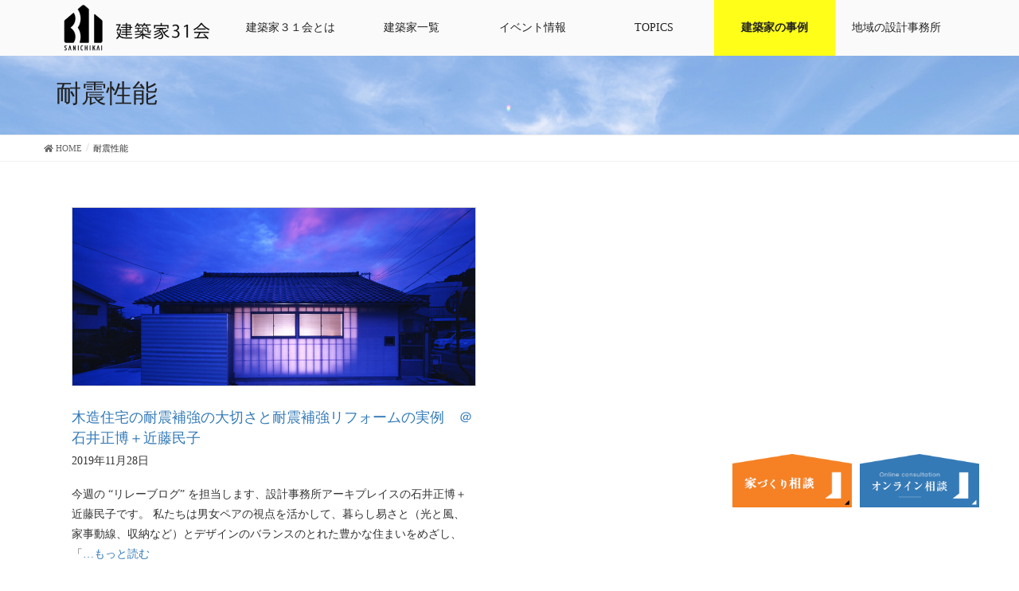

--- FILE ---
content_type: text/html; charset=UTF-8
request_url: https://kenchikuka31.net/tag/%E8%80%90%E9%9C%87%E6%80%A7%E8%83%BD
body_size: 11408
content:
<!DOCTYPE html>
<html lang="ja"
	prefix="og: https://ogp.me/ns#" >

<head>
  <meta charset="UTF-8" />
  <meta http-equiv="X-UA-Compatible" content="IE=edge">
  <meta name="viewport" content="width=device-width, initial-scale=1">
  
  <!-- Global site tag (gtag.js) - Google Ads: 969001330 -->
  <script async src="https://www.googletagmanager.com/gtag/js?id=AW-969001330"></script>
  <script>
  window.dataLayer = window.dataLayer || [];

  function gtag() {
    dataLayer.push(arguments);
  }
  gtag('js', new Date());
  gtag('config', 'AW-969001330');
  </script>
  <!-- Event snippet for 【電話】31会 conversion page
In your html page, add the snippet and call gtag_report_conversion when someone clicks on the chosen link or button. -->
  <script>
  function gtag_report_conversion(url) {
    var callback = function() {
      if (typeof(url) != 'undefined') {
        window.location = url;
      }
    };
    gtag('event', 'conversion', {
      'send_to': 'AW-969001330/fkyBCNn7zsMBEPKSh84D',
      'event_callback': callback
    });
    return false;
  }
  </script>
    <title>耐震性能 | 建築家31会</title>

		<!-- All in One SEO 4.1.5.3 -->
		<meta name="robots" content="max-image-preview:large" />
		<meta name="google-site-verification" content="c2xPRQ4N6LtEtRTnhiE9wK_dkJ0zZ1lFwEaWl9FmTEQ" />
		<link rel="canonical" href="https://kenchikuka31.net/tag/%E8%80%90%E9%9C%87%E6%80%A7%E8%83%BD" />

		<!-- Global site tag (gtag.js) - Google Analytics -->
<script async src="https://www.googletagmanager.com/gtag/js?id=UA-25930839-1"></script>
<script>
 window.dataLayer = window.dataLayer || [];
 function gtag(){dataLayer.push(arguments);}
 gtag('js', new Date());

 gtag('config', 'UA-25930839-1');
  gtag('config', 'G-YY35BZHRCR');
</script>
		<script type="application/ld+json" class="aioseo-schema">
			{"@context":"https:\/\/schema.org","@graph":[{"@type":"WebSite","@id":"https:\/\/kenchikuka31.net\/#website","url":"https:\/\/kenchikuka31.net\/","name":"\u5efa\u7bc9\u5bb631\u4f1a","description":"\u5efa\u7bc9\u5bb6\uff13\uff11\u4f1a\uff08\u30b1\u30f3\u30c1\u30af\u30ab\u30b5\u30f3\u30a4\u30c1\u30ab\u30a4\uff09\u5354\u540c\u7d44\u5408\u306f\u5efa\u7bc9\u306e\u8a2d\u8a08\u30fb\u76e3\u7406\u3092\u5c02\u696d\u3068\u3057\u3066\u3044\u308b\u5efa\u7bc9\u5bb6\u306e\u96c6\u307e\u308a\u3067\u3059","inLanguage":"ja","publisher":{"@id":"https:\/\/kenchikuka31.net\/#organization"}},{"@type":"Organization","@id":"https:\/\/kenchikuka31.net\/#organization","name":"\u5efa\u7bc9\u5bb631\u4f1a","url":"https:\/\/kenchikuka31.net\/"},{"@type":"BreadcrumbList","@id":"https:\/\/kenchikuka31.net\/tag\/%E8%80%90%E9%9C%87%E6%80%A7%E8%83%BD\/#breadcrumblist","itemListElement":[{"@type":"ListItem","@id":"https:\/\/kenchikuka31.net\/#listItem","position":1,"item":{"@type":"WebPage","@id":"https:\/\/kenchikuka31.net\/","name":"\u30db\u30fc\u30e0","description":"\u5bb6\u3065\u304f\u308a\u306e\u30d1\u30fc\u30c8\u30ca\u30fc\u9078\u3073\u306b\u306f\u4eba\u3068\u4eba\u306e\u76f8\u6027\u306e\u90e8\u5206\u304c\u5927\u304d\u3044\u3068\u8003\u3048\u3066\u3044\u307e\u3059\u3002\u5341\u4eba\u5341\u8272\u306e\u5bb6\u3065\u304f\u308a\u306b\u5bfe\u5fdc\u3067\u304d\u308b\u3088\u3046\u306b\u3001\u5efa\u7bc9\u5bb6\uff13\uff11\u4f1a\u306b\u306f\u5e74\u9f62\u3001\u6027\u5225\u3001\u4eba\u67c4\u3001\u5f97\u610f\u5206\u91ce\u3001\u30c6\u30a4\u30b9\u30c8\u3001\u8a2d\u8a08\u306e\u8003\u3048\u65b9\u306a\u3069\u3001\u500b\u6027\u8c4a\u304b\u306a\u5efa\u7bc9\u5bb6\u304c\u53c2\u52a0\u3057\u3066\u3044\u307e\u3059\u3002\u79c1\u305f\u3061\u304c\u304a\u5ba2\u69d8\u306e\u5922\u3092\u30b5\u30dd\u30fc\u30c8\u3057\u307e\u3059\u3002","url":"https:\/\/kenchikuka31.net\/"},"nextItem":"https:\/\/kenchikuka31.net\/tag\/%e8%80%90%e9%9c%87%e6%80%a7%e8%83%bd#listItem"},{"@type":"ListItem","@id":"https:\/\/kenchikuka31.net\/tag\/%e8%80%90%e9%9c%87%e6%80%a7%e8%83%bd#listItem","position":2,"item":{"@type":"WebPage","@id":"https:\/\/kenchikuka31.net\/tag\/%e8%80%90%e9%9c%87%e6%80%a7%e8%83%bd","name":"\u8010\u9707\u6027\u80fd","url":"https:\/\/kenchikuka31.net\/tag\/%e8%80%90%e9%9c%87%e6%80%a7%e8%83%bd"},"previousItem":"https:\/\/kenchikuka31.net\/#listItem"}]},{"@type":"CollectionPage","@id":"https:\/\/kenchikuka31.net\/tag\/%E8%80%90%E9%9C%87%E6%80%A7%E8%83%BD\/#collectionpage","url":"https:\/\/kenchikuka31.net\/tag\/%E8%80%90%E9%9C%87%E6%80%A7%E8%83%BD\/","name":"\u8010\u9707\u6027\u80fd | \u5efa\u7bc9\u5bb631\u4f1a","inLanguage":"ja","isPartOf":{"@id":"https:\/\/kenchikuka31.net\/#website"},"breadcrumb":{"@id":"https:\/\/kenchikuka31.net\/tag\/%E8%80%90%E9%9C%87%E6%80%A7%E8%83%BD\/#breadcrumblist"}}]}
		</script>
		<!-- All in One SEO -->

<style type="text/css">
.sp_link_16, .sp_link_32 {
   cursor: pointer;
   display: block;
   overflow: hidden;
}
.sp_link_16 {
   width: 16px;   
   height: 16px;   
}
.sp_link_32 {
   width: 32px;   
   height: 32px;   
}

.sp_linkback {
  text-align : center;
  display : block;
}

#sp_div_outer {
}
</style>
		<meta name="keywords" content="耐震リフォーム,耐震補強,木造住宅,耐震改修,リノベーション" />
<link rel='dns-prefetch' href='//s0.wp.com' />
<link rel='dns-prefetch' href='//www.google.com' />
<link rel='dns-prefetch' href='//s.w.org' />
<link rel="alternate" type="application/rss+xml" title="建築家31会 &raquo; フィード" href="https://kenchikuka31.net/feed" />
<link rel="alternate" type="application/rss+xml" title="建築家31会 &raquo; コメントフィード" href="https://kenchikuka31.net/comments/feed" />
<link rel="alternate" type="application/rss+xml" title="建築家31会 &raquo; 耐震性能 タグのフィード" href="https://kenchikuka31.net/tag/%e8%80%90%e9%9c%87%e6%80%a7%e8%83%bd/feed" />
<meta name="description" content="耐震性能 について 建築家31会 建築家３１会（ケンチクカサンイチカイ）協同組合は建築の設計・監理を専業としている建築家の集まりです" />		<script type="text/javascript">
			window._wpemojiSettings = {"baseUrl":"https:\/\/s.w.org\/images\/core\/emoji\/12.0.0-1\/72x72\/","ext":".png","svgUrl":"https:\/\/s.w.org\/images\/core\/emoji\/12.0.0-1\/svg\/","svgExt":".svg","source":{"concatemoji":"https:\/\/kenchikuka31.net\/wp-includes\/js\/wp-emoji-release.min.js?ver=5.4.18"}};
			/*! This file is auto-generated */
			!function(e,a,t){var n,r,o,i=a.createElement("canvas"),p=i.getContext&&i.getContext("2d");function s(e,t){var a=String.fromCharCode;p.clearRect(0,0,i.width,i.height),p.fillText(a.apply(this,e),0,0);e=i.toDataURL();return p.clearRect(0,0,i.width,i.height),p.fillText(a.apply(this,t),0,0),e===i.toDataURL()}function c(e){var t=a.createElement("script");t.src=e,t.defer=t.type="text/javascript",a.getElementsByTagName("head")[0].appendChild(t)}for(o=Array("flag","emoji"),t.supports={everything:!0,everythingExceptFlag:!0},r=0;r<o.length;r++)t.supports[o[r]]=function(e){if(!p||!p.fillText)return!1;switch(p.textBaseline="top",p.font="600 32px Arial",e){case"flag":return s([127987,65039,8205,9895,65039],[127987,65039,8203,9895,65039])?!1:!s([55356,56826,55356,56819],[55356,56826,8203,55356,56819])&&!s([55356,57332,56128,56423,56128,56418,56128,56421,56128,56430,56128,56423,56128,56447],[55356,57332,8203,56128,56423,8203,56128,56418,8203,56128,56421,8203,56128,56430,8203,56128,56423,8203,56128,56447]);case"emoji":return!s([55357,56424,55356,57342,8205,55358,56605,8205,55357,56424,55356,57340],[55357,56424,55356,57342,8203,55358,56605,8203,55357,56424,55356,57340])}return!1}(o[r]),t.supports.everything=t.supports.everything&&t.supports[o[r]],"flag"!==o[r]&&(t.supports.everythingExceptFlag=t.supports.everythingExceptFlag&&t.supports[o[r]]);t.supports.everythingExceptFlag=t.supports.everythingExceptFlag&&!t.supports.flag,t.DOMReady=!1,t.readyCallback=function(){t.DOMReady=!0},t.supports.everything||(n=function(){t.readyCallback()},a.addEventListener?(a.addEventListener("DOMContentLoaded",n,!1),e.addEventListener("load",n,!1)):(e.attachEvent("onload",n),a.attachEvent("onreadystatechange",function(){"complete"===a.readyState&&t.readyCallback()})),(n=t.source||{}).concatemoji?c(n.concatemoji):n.wpemoji&&n.twemoji&&(c(n.twemoji),c(n.wpemoji)))}(window,document,window._wpemojiSettings);
		</script>
		<style type="text/css">
img.wp-smiley,
img.emoji {
	display: inline !important;
	border: none !important;
	box-shadow: none !important;
	height: 1em !important;
	width: 1em !important;
	margin: 0 .07em !important;
	vertical-align: -0.1em !important;
	background: none !important;
	padding: 0 !important;
}
</style>
	<link rel='stylesheet' id='font-awesome-css'  href='https://kenchikuka31.net/wp-content/plugins/vk-all-in-one-expansion-unit/plugins/font-awesome/versions/5.6.0/css/all.min.css?ver=5.6' type='text/css' media='all' />
<link rel='stylesheet' id='wp-block-library-css'  href='https://kenchikuka31.net/wp-includes/css/dist/block-library/style.min.css?ver=5.4.18' type='text/css' media='all' />
<link rel='stylesheet' id='vk-blocks-build-css-css'  href='https://kenchikuka31.net/wp-content/plugins/vk-all-in-one-expansion-unit/plugins/vk-blocks/build/block-build.css?ver=0.6.0' type='text/css' media='all' />
<link rel='stylesheet' id='contact-form-7-css'  href='https://kenchikuka31.net/wp-content/plugins/contact-form-7/includes/css/styles.css?ver=5.1.1' type='text/css' media='all' />
<link rel='stylesheet' id='photospace-styles-css'  href='https://kenchikuka31.net/wp-content/plugins/photospace/gallery.css?ver=5.4.18' type='text/css' media='all' />
<link rel='stylesheet' id='vkExUnit_common_style-css'  href='https://kenchikuka31.net/wp-content/plugins/vk-all-in-one-expansion-unit/css/vkExUnit_style.css?ver=8.0.0' type='text/css' media='all' />
<style id='vkExUnit_common_style-inline-css' type='text/css'>
.tagcloud a:before { font-family: "Font Awesome 5 Free";content: "\f02b";font-weight: bold; }
</style>
<link rel='stylesheet' id='wp-pagenavi-css'  href='https://kenchikuka31.net/wp-content/plugins/wp-pagenavi/pagenavi-css.css?ver=2.70' type='text/css' media='all' />
<link rel='stylesheet' id='slick-theme-style-css'  href='https://kenchikuka31.net/wp-content/themes/lightning-child/slick/slick-theme.css?ver=5.4.18' type='text/css' media='all' />
<link rel='stylesheet' id='slick-css-css'  href='https://kenchikuka31.net/wp-content/themes/lightning-child/slick/slick.css?ver=5.4.18' type='text/css' media='all' />
<link rel='stylesheet' id='lightning-common-style-css'  href='https://kenchikuka31.net/wp-content/themes/lightning/assets/css/common.css?ver=6.4.0' type='text/css' media='all' />
<link rel='stylesheet' id='lightning-design-style-css'  href='https://kenchikuka31.net/wp-content/themes/lightning/design-skin/origin/css/style.css?ver=6.4.0' type='text/css' media='all' />
<style id='lightning-design-style-inline-css' type='text/css'>
/* ltg theme common */.color_key_bg,.color_key_bg_hover:hover{background-color: #a8a8a8;}.color_key_txt,.color_key_txt_hover:hover{color: #a8a8a8;}.color_key_border,.color_key_border_hover:hover{border-color: #a8a8a8;}.color_key_dark_bg,.color_key_dark_bg_hover:hover{background-color: #5b5b5b;}.color_key_dark_txt,.color_key_dark_txt_hover:hover{color: #5b5b5b;}.color_key_dark_border,.color_key_dark_border_hover:hover{border-color: #5b5b5b;}
html, body { overflow-x: hidden; }.bbp-submit-wrapper .button.submit,.woocommerce a.button.alt:hover,.woocommerce-product-search button:hover,.woocommerce button.button.alt { background-color:#5b5b5b ; }.bbp-submit-wrapper .button.submit:hover,.woocommerce a.button.alt,.woocommerce-product-search button,.woocommerce button.button.alt:hover { background-color:#a8a8a8 ; }.woocommerce ul.product_list_widget li a:hover img { border-color:#a8a8a8; }.veu_color_txt_key { color:#5b5b5b ; }.veu_color_bg_key { background-color:#5b5b5b ; }.veu_color_border_key { border-color:#5b5b5b ; }.btn-default { border-color:#a8a8a8;color:#a8a8a8;}.btn-default:focus,.btn-default:hover { border-color:#a8a8a8;background-color: #a8a8a8; }.btn-primary { background-color:#a8a8a8;border-color:#5b5b5b; }.btn-primary:focus,.btn-primary:hover { background-color:#5b5b5b;border-color:#a8a8a8; }
a { color:#5b5b5b ; }a:hover { color:#a8a8a8 ; }ul.gMenu a:hover { color:#a8a8a8; }.page-header { background-color:#a8a8a8; }h1.entry-title:first-letter,.single h1.entry-title:first-letter { color:#a8a8a8; }h2,.mainSection-title { border-top-color:#a8a8a8; }h3:after,.subSection-title:after { border-bottom-color:#a8a8a8; }.media .media-body .media-heading a:hover { color:#a8a8a8; }ul.page-numbers li span.page-numbers.current { background-color:#a8a8a8; }.pager li > a { border-color:#a8a8a8;color:#a8a8a8;}.pager li > a:hover { background-color:#a8a8a8;color:#fff;}footer { border-top-color:#a8a8a8; }dt { border-left-color:#a8a8a8; }@media (min-width: 768px){ ul.gMenu > li > a:hover:after, ul.gMenu > li.current-post-ancestor > a:after, ul.gMenu > li.current-menu-item > a:after, ul.gMenu > li.current-menu-parent > a:after, ul.gMenu > li.current-menu-ancestor > a:after, ul.gMenu > li.current_page_parent > a:after, ul.gMenu > li.current_page_ancestor > a:after { border-bottom-color: #a8a8a8 ; } ul.gMenu > li > a:hover .gMenu_description { color: #a8a8a8 ; }} /* @media (min-width: 768px) */
</style>
<link rel='stylesheet' id='lightning-theme-style-css'  href='https://kenchikuka31.net/wp-content/themes/lightning-child/style.css?ver=6.4.0' type='text/css' media='all' />
<style id='lightning-theme-style-inline-css' type='text/css'>

			.prBlock_icon_outer { border:1px solid #a8a8a8; }
			.prBlock_icon { color:#a8a8a8; }
		
</style>
<link rel='stylesheet' id='lightning-woo-style-css'  href='https://kenchikuka31.net/wp-content/themes/lightning/inc/woocommerce/css/woo.css?ver=6.4.0' type='text/css' media='all' />
<link rel='stylesheet' id='tablepress-default-css'  href='https://kenchikuka31.net/wp-content/tablepress-combined.min.css?ver=18' type='text/css' media='all' />
<link rel='stylesheet' id='gallery-css'  href='https://kenchikuka31.net/wp-content/themes/lightning-child/css/custom.min.css?ver=5.4.18' type='text/css' media='all' />
<link rel='stylesheet' id='jetpack_css-css'  href='https://kenchikuka31.net/wp-content/plugins/jetpack/css/jetpack.css?ver=7.5.7' type='text/css' media='all' />
<script type='text/javascript' src='https://kenchikuka31.net/wp-includes/js/jquery/jquery.js?ver=1.12.4-wp'></script>
<script type='text/javascript' src='https://kenchikuka31.net/wp-includes/js/jquery/jquery-migrate.min.js?ver=1.4.1'></script>
<script type='text/javascript' src='https://kenchikuka31.net/wp-content/plugins/photospace/jquery.galleriffic.js?ver=5.4.18'></script>
<link rel='https://api.w.org/' href='https://kenchikuka31.net/wp-json/' />
<link rel="EditURI" type="application/rsd+xml" title="RSD" href="https://kenchikuka31.net/xmlrpc.php?rsd" />
<link rel="wlwmanifest" type="application/wlwmanifest+xml" href="https://kenchikuka31.net/wp-includes/wlwmanifest.xml" /> 
<meta name="generator" content="WordPress 5.4.18" />
<!--	photospace [ START ] --> 
<style type="text/css">
			.photospace .thumnail_col a.pageLink {
				width:50px;
				height:50px;
			}
			.photospace .gal_content,
				.photospace .loader,
				.photospace .slideshow a.advance-link{
					width:1000px;
				}
			.photospace{
					width:1000px;
				}
			.photospace{
					height:700px;
				}
			.photospace ul.thumbs li {
					margin-bottom:10px !important;
					margin-right:10px !important; 
				}
			.photospace .loader {
					height: 350px;
				}
			.photospace .loader {
					width: 1000px;
				}
			.photospace .slideshow a.advance-link,
				.photospace .slideshow span.image-wrapper {
					height:700px;
				}
			.photospace .slideshow-container {
					height:700px;
				}
		</style><!--	photospace [ END ] --> 
<style type='text/css'>img#wpstats{display:none}</style><style type="text/css">
a[href*="tel:"] {
  pointer-events: none;
  cursor: default;
  text-decoration: none;
}
</style>
<!-- [ VK All in one Expansion Unit OGP ] -->
<meta property="og:site_name" content="建築家31会" />
<meta property="og:url" content="https://kenchikuka31.net/25933" />
<meta property="og:title" content="耐震性能 | 建築家31会" />
<meta property="og:description" content="耐震性能 について 建築家31会 建築家３１会（ケンチクカサンイチカイ）協同組合は建築の設計・監理を専業としている建築家の集まりです" />
<meta property="og:type" content="article" />
<!-- [ / VK All in one Expansion Unit OGP ] -->
<link rel="icon" href="https://kenchikuka31.net/wp-content/uploads/2020/09/cropped-74266012_2680371635354182_3331613643405000704_n-32x32.jpg" sizes="32x32" />
<link rel="icon" href="https://kenchikuka31.net/wp-content/uploads/2020/09/cropped-74266012_2680371635354182_3331613643405000704_n-192x192.jpg" sizes="192x192" />
<link rel="apple-touch-icon" href="https://kenchikuka31.net/wp-content/uploads/2020/09/cropped-74266012_2680371635354182_3331613643405000704_n-180x180.jpg" />
<meta name="msapplication-TileImage" content="https://kenchikuka31.net/wp-content/uploads/2020/09/cropped-74266012_2680371635354182_3331613643405000704_n-270x270.jpg" />
		<style type="text/css" id="wp-custom-css">
			h1.entry-title:first-letter,
.single h1.entry-title:first-letter { color:inherit; }		</style>
		  <style>
  /*デフォルトのスタイルを上書き*/
  .page-header {
    padding-bottom: 9px;
    margin: 0;
    border-bottom: 1px solid #eee;
    background-color: #fff;
    background-image: url('https://kenchikuka31.net/wp-content/themes/lightning-child/images/section-page-header.png');
    background-size: cover;
    color: #222;
  }

  h2 {
    background-color: #fff !important;
    padding: 14px 15px 10px;
    border-top: none !important;
    border-bottom: none !important;
  }

  h4,
  h3 {
    background-color: #fff !important;
  }

  .vk-mobile-nav-menu-btn {
    display: none !important;
  }

  .vk-mobile-nav {
    display: none;
  }

  .entry_s ul {
    margin-top: 0;
    margin-left: -25px;
  }

  .execphpwidget ul {
    margin-left: -28px;
  }

  .execphpwidget ul li {
    list-style: none;
  }

  @media screen and (max-width: 767px) {
    .execphpwidget ul {
      margin-left: -35px;
    }
  }

  .embed-container {
    position: relative;
    padding-bottom: 56.25%;
    height: 0;
    overflow: hidden;
    max-width: 100%;
  }

  .embed-container iframe,
  .embed-container object,
  .embed-container embed {
    position: absolute;
    top: 0;
    left: 0;
    width: 100%;
    height: 100%;
  }

  #dynamic-to-top {
    display: none !important;
  }


  .header-logo {
    width: auto;
    height: 60px;
    margin-top: -18px;
  }


  @media screen and (max-width: 991px) {
    .header-logo {
      width: auto;
      height: 46px;
      margin-top: -13px;
      margin-right: 10px;
    }
  }

  @media screen and (max-width: 767px) {
    .header-logo {
      width: auto;
      height: 56px;
      margin-top: -20px;
    }
  }

    </style>
  </head>

<body class="archive tag tag-1109 fa_v5_css post-type-post sidebar-fix device-pc headfix header_height_changer">
  <!-- <a href="https://kenchikuka31.net/online" class="bannar">
    <noscript><img srcset="https://kenchikuka31.net/wp-content/themes/lightning-child/images/online-banner.jpg" alt="オンライン相談" /></noscript><img class="lazyload" data-srcset="https://kenchikuka31.net/wp-content/themes/lightning-child/images/online-banner.jpg" alt="オンライン相談" />
  </a> -->
  <header id="top">

    <div class="vk-mobile-nav-menu-btn">MENU</div><div class="vk-mobile-nav"></div>    <!-- <header class="navbar siteHeader" style="background-color: transparent;"> -->

        <div class="container-fuild siteHeadContainer">




      
            <!--ナビゲーションメニューを指定ピクセルスクロールするとこの部分が固定-->
      <!-- /*P2*/ -->
      <div class="articles-Wrapper" id="articles-scroll">
        <div class="flex">
          <div id="menu-box">
            <div class="container pd0">
              <div id="toggle">
                <div class="toggle-innse">
                  <div id="humberger">
                    <div></div>
                    <div></div>
                    <div></div>
                  </div>
                </div>

                <a href="https://kenchikuka31.net"><noscript><img src="https://kenchikuka31.net/wp-content/uploads/2018/11/31logo.png" style="height:26px; margin-top:18px;"></noscript><img class="lazyload" src='data:image/svg+xml,%3Csvg%20xmlns=%22http://www.w3.org/2000/svg%22%20viewBox=%220%200%20210%20140%22%3E%3C/svg%3E' data-src="https://kenchikuka31.net/wp-content/uploads/2018/11/31logo.png" style="height:26px; margin-top:18px;"></a>
              </div>

              <ul id="menu" style="margin-top:20px;">
                <li><a href="https://kenchikuka31.net"><noscript><img src="https://kenchikuka31.net/wp-content/uploads/2018/11/31logo.png" class="header-logo"></noscript><img src='data:image/svg+xml,%3Csvg%20xmlns=%22http://www.w3.org/2000/svg%22%20viewBox=%220%200%20210%20140%22%3E%3C/svg%3E' data-src="https://kenchikuka31.net/wp-content/uploads/2018/11/31logo.png" class="lazyload header-logo"></a></li>
                <li><a href="https://kenchikuka31.net/about">建築家３１会とは</a></li>
                <li><a href="https://kenchikuka31.net/architect_member">建築家一覧</a></li>
                <li><a href="https://kenchikuka31.net/photos">イベント情報</a></li>
                <li><a href="https://kenchikuka31.net/event_topics">TOPICS</a></li>
                <li class="jirei-pc"><a href="https://kenchikuka31.net/jirei/">建築家の事例</a></li>
                <li class="menu-item-has-children"><a>地域の設計事務所</a>
                  <ul class="sub-menu">
                    <li><a href="https://kenchikuka31.net/tokyo-area">東京都で活動する建築家・設計事務所</a></li>
                    <li><a href="https://kenchikuka31.net/kanagawa-area">神奈川県で活動する建築家・設計事務所</a></li>
                    <li><a href="https://kenchikuka31.net/saitama-area">埼玉県で活動する建築家・設計事務所</a></li>

                  </ul>
                </li>
              </ul>

                          </div>
          </div>
        </div>
      </div>
      

      



    </div>
        <!-- </header> -->
      </header>
<div class="section page-header"><div class="container"><div class="row"><div class="col-md-12">
<h1 class="page-header_pageTitle">
耐震性能</h1>
</div></div></div></div><!-- [ /.page-header ] -->
<!-- [ .breadSection ] -->
<div class="section breadSection">
<div class="container">
<div class="row">
<ol class="breadcrumb" itemtype="http://schema.org/BreadcrumbList"><li id="panHome" itemprop="itemListElement" itemscope itemtype="http://schema.org/ListItem"><a itemprop="item" href="https://kenchikuka31.net/"><span itemprop="name"><i class="fa fa-home"></i> HOME</span></a></li><li><span>耐震性能</span></li></ol>
</div>
</div>
</div>
<!-- [ /.breadSection ] -->
<div class="section siteContent">
  <div class="container">
    <div class="row">

      <div class="col-md-12 mainSection" id="main" role="main">
        <!-- AC -->
        
        <div class="postList">
          <div class="sp-container">



            
            

                        
  <div id="post-25933" class="col-xs-12 col-sm-6 mgt10 photos_box"><!-- AC12 -->
    
      <div class="mgt10">
        <a href="https://kenchikuka31.net/25933">
                <noscript><img src="https://kenchikuka31.net/wp-content/uploads/2019/11/Valley08_yuukei.jpg" width="1000" height="750" alt=""  class="event-img" /></noscript><img src='data:image/svg+xml,%3Csvg%20xmlns=%22http://www.w3.org/2000/svg%22%20viewBox=%220%200%201000%20750%22%3E%3C/svg%3E' data-src="https://kenchikuka31.net/wp-content/uploads/2019/11/Valley08_yuukei.jpg" width="1000" height="750" alt=""  class="lazyload event-img" />            </a>
      </div>
      <div class="mgt10">
          <div class="inner">
            <div class="index-event-title">
            <h4 class="index-title"><a href="https://kenchikuka31.net/25933" title="木造住宅の耐震補強の大切さと耐震補強リフォームの実例　＠石井正博＋近藤民子">木造住宅の耐震補強の大切さと耐震補強リフォームの実例　＠石井正博＋近藤民子</a></h4>
            </div>
            <p class="index-date">2019年11月28日</p>
            <p><p>今週の “リレーブログ” を担当します、設計事務所アーキプレイスの石井正博＋近藤民子です。 私たちは男女ペアの視点を活かして、暮らし易さと（光と風、家事動線、収納など）とデザインのバランスのとれた豊かな住まいをめざし、「<a href="https://kenchikuka31.net/25933">&#8230;もっと読む</a></p>
</p>
          </div>
      </div>

  </div>


            <!-- AC -->
            <!-- AC -->

            




            
            
            


          </div>
        </div><!-- [ /.postList ] -->

        

      </div><!-- [ /.mainSection ] -->

      <!--<div class="col-md-3 col-md-offset-1 subSection sideSection">
<p style="font-weight:bold;font-size:16px;">よく読まれているカテゴリー</p>
<div class="cat_count"><a href="https://kenchikuka31.net/category/%e3%82%a4%e3%83%b3%e3%83%86%e3%83%aa%e3%82%a2"><p>－インテリア</p></a></div><div class="cat_count"><a href="https://kenchikuka31.net/category/%e3%83%90%e3%83%aa%e3%82%a2%e3%83%95%e3%83%aa%e3%83%bc"><p>－バリアフリー</p></a></div><div class="cat_count"><a href="https://kenchikuka31.net/category/plan"><p>－間取りプラン</p></a></div><div class="cat_count"><a href="https://kenchikuka31.net/category/house-2"><p>－注文住宅</p></a></div><div class="cat_count"><a href="https://kenchikuka31.net/category/topics/consultant"><p>－週末相談会</p></a></div><div class="cat_count"><a href="https://kenchikuka31.net/category/construction"><p>－造作</p></a></div><div class="cat_count"><a href="https://kenchikuka31.net/category/renovation"><p>－リノベーション</p></a></div><div class="cat_count"><a href="https://kenchikuka31.net/category/architect-2"><p>－建築家の役割</p></a></div><div class="cat_count"><a href="https://kenchikuka31.net/category/interior"><p>－内装</p></a></div><div class="cat_count"><a href="https://kenchikuka31.net/category/site"><p>－土地</p></a></div><div class="cat_count"><a href="https://kenchikuka31.net/category/structure"><p>－構造</p></a></div><div class="cat_count"><a href="https://kenchikuka31.net/category/apartment"><p>－アパート</p></a></div><div class="cat_count"><a href="https://kenchikuka31.net/category/conference"><p>－展示相談会</p></a></div><div class="cat_count"><a href="https://kenchikuka31.net/category/material"><p>－材料素材</p></a></div><div class="cat_count"><a href="https://kenchikuka31.net/category/cost"><p>－コスト</p></a></div><div class="cat_count"><a href="https://kenchikuka31.net/category/exterior"><p>－外装屋根外壁窓</p></a></div><div class="cat_count"><a href="https://kenchikuka31.net/category/kitchen"><p>－キッチン</p></a></div><div class="cat_count"><a href="https://kenchikuka31.net/category/clinic"><p>－医院</p></a></div><div class="cat_count"><a href="https://kenchikuka31.net/category/facility"><p>－設備</p></a></div><div class="cat_count"><a href="https://kenchikuka31.net/category/two-family-home"><p>－二世帯住宅</p></a></div><div class="cat_count"><a href="https://kenchikuka31.net/category/outside"><p>－外構庭</p></a></div><div class="cat_count"><a href="https://kenchikuka31.net/category/furniture"><p>－家具</p></a></div><div class="cat_count"><a href="https://kenchikuka31.net/category/washroom"><p>－水廻り</p></a></div><div class="cat_count"><a href="https://kenchikuka31.net/category/law"><p>－法規制</p></a></div><div class="cat_count"><a href="https://kenchikuka31.net/category/japanese"><p>－和風</p></a></div><div class="cat_count"><a href="https://kenchikuka31.net/category/reuse"><p>－再利用</p></a></div><div class="cat_count"><a href="https://kenchikuka31.net/category/shop"><p>－店舗</p></a></div><div class="cat_count"><a href="https://kenchikuka31.net/category/narrow-land-house"><p>－狭小地住宅</p></a></div><div class="cat_count"><a href="https://kenchikuka31.net/category/tatami"><p>－畳</p></a></div><div class="cat_count"><a href="https://kenchikuka31.net/category/daylight"><p>－採光・通風・光と風</p></a></div></div> [ /.subSection ] -->

    </div><!-- [ /.row ] -->
  </div><!-- [ /.container ] -->
</div><!-- [ /.siteContent ] -->

<div class="f_cta">
  <div class="container">
    <div class="flex">
      <div class="item">
        <a href="https://kenchikuka31.net/soudan">
          <noscript><img src="https://kenchikuka31.net/wp-content/themes/lightning-child/images/magazin.png" alt="マガジンプレゼント"></noscript><img class="lazyload" src='data:image/svg+xml,%3Csvg%20xmlns=%22http://www.w3.org/2000/svg%22%20viewBox=%220%200%20210%20140%22%3E%3C/svg%3E' data-src="https://kenchikuka31.net/wp-content/themes/lightning-child/images/magazin.png" alt="マガジンプレゼント">
        </a>
      </div>
      <div class="item">
        <a href="https://kenchikuka31.net/soudan">
          <noscript><img src="https://kenchikuka31.net/wp-content/themes/lightning-child/images/top_bannar.png" alt="家づくり相談"></noscript><img class="lazyload" src='data:image/svg+xml,%3Csvg%20xmlns=%22http://www.w3.org/2000/svg%22%20viewBox=%220%200%20210%20140%22%3E%3C/svg%3E' data-src="https://kenchikuka31.net/wp-content/themes/lightning-child/images/top_bannar.png" alt="家づくり相談">
        </a>
      </div>
      <div class="item">
        <a href="https://kenchikuka31.net/online">
          <noscript><img src="https://kenchikuka31.net/wp-content/themes/lightning-child/images/top_bannar_b.png" alt="オンライン相談"></noscript><img class="lazyload" src='data:image/svg+xml,%3Csvg%20xmlns=%22http://www.w3.org/2000/svg%22%20viewBox=%220%200%20210%20140%22%3E%3C/svg%3E' data-src="https://kenchikuka31.net/wp-content/themes/lightning-child/images/top_bannar_b.png" alt="オンライン相談">
        </a>
      </div>
    </div>
    <p>お急ぎの方は<a onclick="ga('send', 'event', 'tel', 'tap','contact');" href="tel:03-6869-1961">03-6869-1961</a>までお電話ください</p>
  </div>
</div>


<footer class="section siteFooter">
  <div class="footerMenu">
    <div class="container">
          </div>
  </div>

  <div class="container sectionBox">

    <div style="position:relative;">
      <!-- <div class="sticky_1 banner_flo">
        <div class="banner_flo_box">
          <span class="close"><i class="fa fa-times-circle"></i></span>
          <a href="https://kenchikuka31.net/photos/32659">
            <noscript><img src="https://kenchikuka31.net/wp-content/themes/lightning-child/images/banner_flo.jpg" class="img-responsive"></noscript><img src='data:image/svg+xml,%3Csvg%20xmlns=%22http://www.w3.org/2000/svg%22%20viewBox=%220%200%20210%20140%22%3E%3C/svg%3E' data-src="https://kenchikuka31.net/wp-content/themes/lightning-child/images/banner_flo.jpg" class="lazyload img-responsive">
          </a>
        </div>
      </div> -->
      <div class="sticky_1 soudan">
        <a href="https://kenchikuka31.net/soudan"><noscript><img src="https://kenchikuka31.net/wp-content/themes/lightning-child/images/top_bannar.png" class="img-responsive"></noscript><img src='data:image/svg+xml,%3Csvg%20xmlns=%22http://www.w3.org/2000/svg%22%20viewBox=%220%200%20210%20140%22%3E%3C/svg%3E' data-src="https://kenchikuka31.net/wp-content/themes/lightning-child/images/top_bannar.png" class="lazyload img-responsive"></a>
      </div>
      <div class="sticky_1">
        <a href="https://kenchikuka31.net/online"><noscript><img src="https://kenchikuka31.net/wp-content/themes/lightning-child/images/top_bannar_b.png" class="img-responsive"></noscript><img src='data:image/svg+xml,%3Csvg%20xmlns=%22http://www.w3.org/2000/svg%22%20viewBox=%220%200%20210%20140%22%3E%3C/svg%3E' data-src="https://kenchikuka31.net/wp-content/themes/lightning-child/images/top_bannar_b.png" class="lazyload img-responsive"></a>
      </div>
    </div>
    <div class="row ">
      <div class="col-md-4"><aside class="widget_text widget widget_custom_html" id="custom_html-8"><div class="textwidget custom-html-widget"><aside class="widget widget_wp_widget_vkexunit_profile" id="wp_widget_vkexunit_profile-2">
<div class="veu_profile">
<h1 class="widget-title subSection-title">プロフィール</h1><div class="profile">
<p class="profile_text"><noscript><img src="https://kenchikuka31.net/wp-content/uploads/2018/11/31logo.png" style="width:200px" scale="0"></noscript><img class="lazyload" src='data:image/svg+xml,%3Csvg%20xmlns=%22http://www.w3.org/2000/svg%22%20viewBox=%220%200%20210%20140%22%3E%3C/svg%3E' data-src="https://kenchikuka31.net/wp-content/uploads/2018/11/31logo.png" style="width:200px" scale="0"><br><br>
<p><strong>建築家３１会事務局</strong></p>
</p><p class="small" style="margin:0;">
東京都港区南青山2-2-15 WinAoyamaビル–UCF917</p>
<p style="font-size:20px;margin:0;"><a onclick="ga('send', 'event', 'tel', 'tap','contact');" href="tel:03-6869-1961">Tel : 03-6869-1961</a></p>
<p>E-mail : <a href="mailto:info@kenchikuka31.net">info@kenchikuka31.net</a></p>
<ul class="sns_btns sns-share-buttons"><li class="facebook_btn" style="float:left"><a href="https://www.facebook.com/kenchikuka31.3works/" target="_blank" rel="noopener noreferrer"><i class="fab fa-facebook icon"></i></a></li><li class="twitter_btn" style="float:left"><a href="https://twitter.com/31_3works" target="_blank" rel="noopener noreferrer"><i class="fab fa-twitter icon"></i></a></li><li><a href="https://www.instagram.com/sanichikai/" target="_blank" rel="noopener noreferrer"><br>
<noscript><img src="https://kenchikuka31.net/wp-content/themes/lightning-child/images/instagram-colourful-icon.png" alt="Instagram" scale="0"></noscript><img class="lazyload" src='data:image/svg+xml,%3Csvg%20xmlns=%22http://www.w3.org/2000/svg%22%20viewBox=%220%200%20210%20140%22%3E%3C/svg%3E' data-src="https://kenchikuka31.net/wp-content/themes/lightning-child/images/instagram-colourful-icon.png" alt="Instagram" scale="0"></a></li></ul><p></p>

</div>
<!-- / .site-profile -->
</div>
</aside></div></aside></div><div class="col-md-4"><aside class="widget widget_nav_menu" id="nav_menu-7"><h1 class="widget-title subSection-title">コンテンツ</h1><div class="menu-footer-container"><ul id="menu-footer" class="menu"><li><a href="https://kenchikuka31.net/">HOME</a></li>
<li><a href="https://kenchikuka31.net/about">建築家３１会とは</a></li>
<li><a href="https://kenchikuka31.net/architect_member">建築家一覧</a></li>
<li><a href="https://kenchikuka31.net/jirei">建築家の事例</a></li>
<li><a href="https://kenchikuka31.net/31house/">３１会で出会った家</a></li>
<li><a href="https://kenchikuka31.net/photos">イベント情報</a></li>
<li><a href="https://kenchikuka31.net/consultation">週末相談会</a></li>
<li><a href="https://kenchikuka31.net/event_topics">TOPICS</a></li>
<li><a href="https://kenchikuka31.net/category/architect">建築家Blog リレーブログ</a></li>
<li><a href="https://kenchikuka31.net/log">家づくりコラム</a></li>
<li><a href="https://kenchikuka31.net/31tv">３１会TV</a></li>
<li><a href="https://kenchikuka31.net/freepaper">３１会マガジン</a></li>
<li><a href="https://kenchikuka31.net/list">協賛会リスト</a></li>
<li><a href="https://kenchikuka31.net/q-a">Q&#038;A</a></li>
<li><a href="https://kenchikuka31.net/privacy">個人情報のお取り扱い</a></li>
</ul></div></aside><aside class="widget_text widget widget_custom_html" id="custom_html-3"><div class="textwidget custom-html-widget"><a href="http://kenchikukasalon.blog.jp/" target="_blank" rel="noopener noreferrer"><noscript><img src="https://kenchikuka31.net/wp-content/themes/lightning-child/images/salone.png"  class="img-responsive"  style="width:160px; "></noscript><img src='data:image/svg+xml,%3Csvg%20xmlns=%22http://www.w3.org/2000/svg%22%20viewBox=%220%200%20210%20140%22%3E%3C/svg%3E' data-src="https://kenchikuka31.net/wp-content/themes/lightning-child/images/salone.png"  class="lazyload img-responsive"  style="width:160px; "></a>

<a href="http://mnt31.blog.jp/" target="_blank" rel="noopener noreferrer"><noscript><img src="https://kenchikuka31.net/wp-content/uploads/2020/01/mnt.jpg" class="img-responsive"  style="width:160px; "></noscript><img src='data:image/svg+xml,%3Csvg%20xmlns=%22http://www.w3.org/2000/svg%22%20viewBox=%220%200%20210%20140%22%3E%3C/svg%3E' data-src="https://kenchikuka31.net/wp-content/uploads/2020/01/mnt.jpg" class="lazyload img-responsive"  style="width:160px; "></a>

<a href="https://www.houzz.jp/pro/kenchikuka31" target="_blank" rel="noopener noreferrer"><noscript><img src="https://kenchikuka31.net/wp-content/themes/lightning-child/images/link/houzz_logo.svg" style="width:128px;"></noscript><img class="lazyload" src='data:image/svg+xml,%3Csvg%20xmlns=%22http://www.w3.org/2000/svg%22%20viewBox=%220%200%20210%20140%22%3E%3C/svg%3E' data-src="https://kenchikuka31.net/wp-content/themes/lightning-child/images/link/houzz_logo.svg" style="width:128px;"></a>

<a href="http://31west.tokyo/" target="_blank" rel="noopener noreferrer"><noscript><img src="https://kenchikuka31.net/wp-content/themes/lightning-child/images/unnamed.jpg" class="img-responsive"  style="width:160px; "></noscript><img src='data:image/svg+xml,%3Csvg%20xmlns=%22http://www.w3.org/2000/svg%22%20viewBox=%220%200%20210%20140%22%3E%3C/svg%3E' data-src="https://kenchikuka31.net/wp-content/themes/lightning-child/images/unnamed.jpg" class="lazyload img-responsive"  style="width:160px; "></a>

<a href="http://31-resort.com/" target="_blank" rel="noopener noreferrer"><noscript><img src="https://kenchikuka31.net/wp-content/uploads/2019/08/resort-logo.jpg" class="img-responsive"  style="width:160px; "></noscript><img src='data:image/svg+xml,%3Csvg%20xmlns=%22http://www.w3.org/2000/svg%22%20viewBox=%220%200%20210%20140%22%3E%3C/svg%3E' data-src="https://kenchikuka31.net/wp-content/uploads/2019/08/resort-logo.jpg" class="lazyload img-responsive"  style="width:160px; "></a></div></aside></div><div class="col-md-4"><aside class="widget widget_vkexunit_fbpageplugin" id="vkexunit_fbpageplugin-2"><div class="veu_fbPagePlugin">
		<div class="fbPagePlugin_body">
			<div class="fb-page" data-href="https://www.facebook.com/kenchikuka31.3works/" data-width="500"  data-height="500" data-hide-cover="false" data-show-facepile="true" data-show-posts="true">
				<div class="fb-xfbml-parse-ignore">
					<blockquote cite="https://www.facebook.com/kenchikuka31.3works/">
					<a href="https://www.facebook.com/kenchikuka31.3works/">Facebook page</a>
					</blockquote>
				</div>
			</div>
		</div>

		</div></aside></div>    </div>
  </div>

  

  <div class="container sectionBox copySection text-center">
    <p>Copyright © KENCHIKUKA 31 All Rights Reserved.</p>
  </div>
  

</footer>


<div id="fb-root"></div>
<script>(function(d, s, id) {
	var js, fjs = d.getElementsByTagName(s)[0];
	if (d.getElementById(id)) return;
	js = d.createElement(s); js.id = id;
	js.src = "//connect.facebook.net/ja_JP/sdk.js#xfbml=1&version=v2.9&appId=";
	fjs.parentNode.insertBefore(js, fjs);
}(document, 'script', 'facebook-jssdk'));</script>
	<noscript><style>.lazyload{display:none;}</style></noscript><script data-noptimize="1">window.lazySizesConfig=window.lazySizesConfig||{};window.lazySizesConfig.loadMode=1;</script><script async data-noptimize="1" src='https://kenchikuka31.net/wp-content/plugins/autoptimize/classes/external/js/lazysizes.min.js?ao_version=2.7.7'></script><script type='text/javascript'>
/* <![CDATA[ */
var wpcf7 = {"apiSettings":{"root":"https:\/\/kenchikuka31.net\/wp-json\/contact-form-7\/v1","namespace":"contact-form-7\/v1"}};
/* ]]> */
</script>
<script type='text/javascript' src='https://kenchikuka31.net/wp-content/plugins/contact-form-7/includes/js/scripts.js?ver=5.1.1'></script>
<script type='text/javascript' src='https://s0.wp.com/wp-content/js/devicepx-jetpack.js?ver=202603'></script>
<script type='text/javascript' src='https://www.google.com/recaptcha/api.js?render=6LdrGuEZAAAAAKWPNdE9owMKEmJsoRs7uz6u18VG&#038;ver=3.0'></script>
<script type='text/javascript' src='https://kenchikuka31.net/wp-content/themes/lightning-child/slick/slick.min.js?ver=1.0.0'></script>
<script type='text/javascript' src='https://kenchikuka31.net/wp-content/themes/lightning-child/slick/slidenews.js?ver=1.0.0'></script>
<script type='text/javascript' src='https://kenchikuka31.net/wp-content/themes/lightning-child/js/works_script.js?ver=1.0.0'></script>
<script type='text/javascript' src='https://kenchikuka31.net/wp-content/themes/lightning/assets/js/lightning.min.js?ver=6.4.0'></script>
<script type='text/javascript' src='https://kenchikuka31.net/wp-includes/js/wp-embed.min.js?ver=5.4.18'></script>
<script type='text/javascript' src='https://kenchikuka31.net/wp-content/plugins/vk-all-in-one-expansion-unit/plugins/smooth-scroll/js/smooth-scroll.min.js?ver=8.0.0'></script>
<script type='text/javascript'>
/* <![CDATA[ */
var vkExOpt = {"ajax_url":"https:\/\/kenchikuka31.net\/wp-admin\/admin-ajax.php"};
/* ]]> */
</script>
<script type='text/javascript' src='https://kenchikuka31.net/wp-content/plugins/vk-all-in-one-expansion-unit/js/all.min.js?ver=8.0.0'></script>
<script type="text/javascript">
( function( grecaptcha, sitekey ) {

	var wpcf7recaptcha = {
		execute: function() {
			grecaptcha.execute(
				sitekey,
				{ action: 'homepage' }
			).then( function( token ) {
				var forms = document.getElementsByTagName( 'form' );

				for ( var i = 0; i < forms.length; i++ ) {
					var fields = forms[ i ].getElementsByTagName( 'input' );

					for ( var j = 0; j < fields.length; j++ ) {
						var field = fields[ j ];

						if ( 'g-recaptcha-response' === field.getAttribute( 'name' ) ) {
							field.setAttribute( 'value', token );
							break;
						}
					}
				}
			} );
		}
	};

	grecaptcha.ready( wpcf7recaptcha.execute );

	document.addEventListener( 'wpcf7submit', wpcf7recaptcha.execute, false );

} )( grecaptcha, '6LdrGuEZAAAAAKWPNdE9owMKEmJsoRs7uz6u18VG' );
</script>
<script type='text/javascript' src='https://stats.wp.com/e-202603.js' async='async' defer='defer'></script>
<script type='text/javascript'>
	_stq = window._stq || [];
	_stq.push([ 'view', {v:'ext',j:'1:7.5.7',blog:'164856461',post:'0',tz:'9',srv:'kenchikuka31.net'} ]);
	_stq.push([ 'clickTrackerInit', '164856461', '0' ]);
</script>

<script type="text/javascript">
document.addEventListener('wpcf7mailsent', function(event) {
  window.location.href = 'https://kenchikuka31.net/thanks';
}, false);
</script>



<script src="https://code.jquery.com/jquery-1.11.3.min.js"></script>
<script src="//cdnjs.cloudflare.com/ajax/libs/highlight.js/8.6/highlight.min.js"></script>
<script type='text/javascript' src='https://cdnjs.cloudflare.com/ajax/libs/jquery-cookie/1.4.1/jquery.cookie.min.js?ver=5.8.4' id='cookie-js'></script>
<script src="https://unpkg.com/aos@2.3.1/dist/aos.js"></script>

<script>
AOS.init({
  easing: 'ease-out-back',
  duration: 1000
});
</script>

<script>
hljs.initHighlightingOnLoad();

jQuery('.hero__scroll').on('click', function(e) {
  jQuery('html, body').animate({
    scrollTop: $(window).height()
  }, 1200);
});
</script>

<script>
jQuery(function($) {
  $(window).scroll(function() {

    if ($(this).scrollTop() > 50) {
      $('#articles-scroll').addClass('is-fixed');
    } else {
      $('#articles-scroll').removeClass('is-fixed');
    }
  });
});
</script>

<script>
jQuery(function($) {
  $("#toggle").click(function() {
    $("#menu").slideToggle();
    return false;
  });
  $(window).resize(function() {
    var win = $(window).width();
    var p = 480;
    if (win > p) {
      $("#menu").show();
    }
  });
});
  // バナー
  var cookie = jQuery.cookie('Btn');
  if(cookie){
    jQuery('.banner_flo').addClass('close-bnr');
  }
  jQuery('.banner_flo .close').on('click', function(){
    jQuery('.banner_flo').hide();
    jQuery('.banner_flo').addClass('close-bnr');
    var date = new Date();
    jQuery.cookie('Btn', 'isClicked', { expires: 1, path:'/' });
  });
</script>

<link href="https://cdnjs.cloudflare.com/ajax/libs/lightbox2/2.7.1/css/lightbox.css" rel="stylesheet">
<script src="https://cdnjs.cloudflare.com/ajax/libs/lightbox2/2.7.1/js/lightbox.min.js" type="text/javascript"></script>

</body>

</html>

--- FILE ---
content_type: text/html; charset=utf-8
request_url: https://www.google.com/recaptcha/api2/anchor?ar=1&k=6LdrGuEZAAAAAKWPNdE9owMKEmJsoRs7uz6u18VG&co=aHR0cHM6Ly9rZW5jaGlrdWthMzEubmV0OjQ0Mw..&hl=en&v=PoyoqOPhxBO7pBk68S4YbpHZ&size=invisible&anchor-ms=20000&execute-ms=30000&cb=5grbl3hc17cw
body_size: 48776
content:
<!DOCTYPE HTML><html dir="ltr" lang="en"><head><meta http-equiv="Content-Type" content="text/html; charset=UTF-8">
<meta http-equiv="X-UA-Compatible" content="IE=edge">
<title>reCAPTCHA</title>
<style type="text/css">
/* cyrillic-ext */
@font-face {
  font-family: 'Roboto';
  font-style: normal;
  font-weight: 400;
  font-stretch: 100%;
  src: url(//fonts.gstatic.com/s/roboto/v48/KFO7CnqEu92Fr1ME7kSn66aGLdTylUAMa3GUBHMdazTgWw.woff2) format('woff2');
  unicode-range: U+0460-052F, U+1C80-1C8A, U+20B4, U+2DE0-2DFF, U+A640-A69F, U+FE2E-FE2F;
}
/* cyrillic */
@font-face {
  font-family: 'Roboto';
  font-style: normal;
  font-weight: 400;
  font-stretch: 100%;
  src: url(//fonts.gstatic.com/s/roboto/v48/KFO7CnqEu92Fr1ME7kSn66aGLdTylUAMa3iUBHMdazTgWw.woff2) format('woff2');
  unicode-range: U+0301, U+0400-045F, U+0490-0491, U+04B0-04B1, U+2116;
}
/* greek-ext */
@font-face {
  font-family: 'Roboto';
  font-style: normal;
  font-weight: 400;
  font-stretch: 100%;
  src: url(//fonts.gstatic.com/s/roboto/v48/KFO7CnqEu92Fr1ME7kSn66aGLdTylUAMa3CUBHMdazTgWw.woff2) format('woff2');
  unicode-range: U+1F00-1FFF;
}
/* greek */
@font-face {
  font-family: 'Roboto';
  font-style: normal;
  font-weight: 400;
  font-stretch: 100%;
  src: url(//fonts.gstatic.com/s/roboto/v48/KFO7CnqEu92Fr1ME7kSn66aGLdTylUAMa3-UBHMdazTgWw.woff2) format('woff2');
  unicode-range: U+0370-0377, U+037A-037F, U+0384-038A, U+038C, U+038E-03A1, U+03A3-03FF;
}
/* math */
@font-face {
  font-family: 'Roboto';
  font-style: normal;
  font-weight: 400;
  font-stretch: 100%;
  src: url(//fonts.gstatic.com/s/roboto/v48/KFO7CnqEu92Fr1ME7kSn66aGLdTylUAMawCUBHMdazTgWw.woff2) format('woff2');
  unicode-range: U+0302-0303, U+0305, U+0307-0308, U+0310, U+0312, U+0315, U+031A, U+0326-0327, U+032C, U+032F-0330, U+0332-0333, U+0338, U+033A, U+0346, U+034D, U+0391-03A1, U+03A3-03A9, U+03B1-03C9, U+03D1, U+03D5-03D6, U+03F0-03F1, U+03F4-03F5, U+2016-2017, U+2034-2038, U+203C, U+2040, U+2043, U+2047, U+2050, U+2057, U+205F, U+2070-2071, U+2074-208E, U+2090-209C, U+20D0-20DC, U+20E1, U+20E5-20EF, U+2100-2112, U+2114-2115, U+2117-2121, U+2123-214F, U+2190, U+2192, U+2194-21AE, U+21B0-21E5, U+21F1-21F2, U+21F4-2211, U+2213-2214, U+2216-22FF, U+2308-230B, U+2310, U+2319, U+231C-2321, U+2336-237A, U+237C, U+2395, U+239B-23B7, U+23D0, U+23DC-23E1, U+2474-2475, U+25AF, U+25B3, U+25B7, U+25BD, U+25C1, U+25CA, U+25CC, U+25FB, U+266D-266F, U+27C0-27FF, U+2900-2AFF, U+2B0E-2B11, U+2B30-2B4C, U+2BFE, U+3030, U+FF5B, U+FF5D, U+1D400-1D7FF, U+1EE00-1EEFF;
}
/* symbols */
@font-face {
  font-family: 'Roboto';
  font-style: normal;
  font-weight: 400;
  font-stretch: 100%;
  src: url(//fonts.gstatic.com/s/roboto/v48/KFO7CnqEu92Fr1ME7kSn66aGLdTylUAMaxKUBHMdazTgWw.woff2) format('woff2');
  unicode-range: U+0001-000C, U+000E-001F, U+007F-009F, U+20DD-20E0, U+20E2-20E4, U+2150-218F, U+2190, U+2192, U+2194-2199, U+21AF, U+21E6-21F0, U+21F3, U+2218-2219, U+2299, U+22C4-22C6, U+2300-243F, U+2440-244A, U+2460-24FF, U+25A0-27BF, U+2800-28FF, U+2921-2922, U+2981, U+29BF, U+29EB, U+2B00-2BFF, U+4DC0-4DFF, U+FFF9-FFFB, U+10140-1018E, U+10190-1019C, U+101A0, U+101D0-101FD, U+102E0-102FB, U+10E60-10E7E, U+1D2C0-1D2D3, U+1D2E0-1D37F, U+1F000-1F0FF, U+1F100-1F1AD, U+1F1E6-1F1FF, U+1F30D-1F30F, U+1F315, U+1F31C, U+1F31E, U+1F320-1F32C, U+1F336, U+1F378, U+1F37D, U+1F382, U+1F393-1F39F, U+1F3A7-1F3A8, U+1F3AC-1F3AF, U+1F3C2, U+1F3C4-1F3C6, U+1F3CA-1F3CE, U+1F3D4-1F3E0, U+1F3ED, U+1F3F1-1F3F3, U+1F3F5-1F3F7, U+1F408, U+1F415, U+1F41F, U+1F426, U+1F43F, U+1F441-1F442, U+1F444, U+1F446-1F449, U+1F44C-1F44E, U+1F453, U+1F46A, U+1F47D, U+1F4A3, U+1F4B0, U+1F4B3, U+1F4B9, U+1F4BB, U+1F4BF, U+1F4C8-1F4CB, U+1F4D6, U+1F4DA, U+1F4DF, U+1F4E3-1F4E6, U+1F4EA-1F4ED, U+1F4F7, U+1F4F9-1F4FB, U+1F4FD-1F4FE, U+1F503, U+1F507-1F50B, U+1F50D, U+1F512-1F513, U+1F53E-1F54A, U+1F54F-1F5FA, U+1F610, U+1F650-1F67F, U+1F687, U+1F68D, U+1F691, U+1F694, U+1F698, U+1F6AD, U+1F6B2, U+1F6B9-1F6BA, U+1F6BC, U+1F6C6-1F6CF, U+1F6D3-1F6D7, U+1F6E0-1F6EA, U+1F6F0-1F6F3, U+1F6F7-1F6FC, U+1F700-1F7FF, U+1F800-1F80B, U+1F810-1F847, U+1F850-1F859, U+1F860-1F887, U+1F890-1F8AD, U+1F8B0-1F8BB, U+1F8C0-1F8C1, U+1F900-1F90B, U+1F93B, U+1F946, U+1F984, U+1F996, U+1F9E9, U+1FA00-1FA6F, U+1FA70-1FA7C, U+1FA80-1FA89, U+1FA8F-1FAC6, U+1FACE-1FADC, U+1FADF-1FAE9, U+1FAF0-1FAF8, U+1FB00-1FBFF;
}
/* vietnamese */
@font-face {
  font-family: 'Roboto';
  font-style: normal;
  font-weight: 400;
  font-stretch: 100%;
  src: url(//fonts.gstatic.com/s/roboto/v48/KFO7CnqEu92Fr1ME7kSn66aGLdTylUAMa3OUBHMdazTgWw.woff2) format('woff2');
  unicode-range: U+0102-0103, U+0110-0111, U+0128-0129, U+0168-0169, U+01A0-01A1, U+01AF-01B0, U+0300-0301, U+0303-0304, U+0308-0309, U+0323, U+0329, U+1EA0-1EF9, U+20AB;
}
/* latin-ext */
@font-face {
  font-family: 'Roboto';
  font-style: normal;
  font-weight: 400;
  font-stretch: 100%;
  src: url(//fonts.gstatic.com/s/roboto/v48/KFO7CnqEu92Fr1ME7kSn66aGLdTylUAMa3KUBHMdazTgWw.woff2) format('woff2');
  unicode-range: U+0100-02BA, U+02BD-02C5, U+02C7-02CC, U+02CE-02D7, U+02DD-02FF, U+0304, U+0308, U+0329, U+1D00-1DBF, U+1E00-1E9F, U+1EF2-1EFF, U+2020, U+20A0-20AB, U+20AD-20C0, U+2113, U+2C60-2C7F, U+A720-A7FF;
}
/* latin */
@font-face {
  font-family: 'Roboto';
  font-style: normal;
  font-weight: 400;
  font-stretch: 100%;
  src: url(//fonts.gstatic.com/s/roboto/v48/KFO7CnqEu92Fr1ME7kSn66aGLdTylUAMa3yUBHMdazQ.woff2) format('woff2');
  unicode-range: U+0000-00FF, U+0131, U+0152-0153, U+02BB-02BC, U+02C6, U+02DA, U+02DC, U+0304, U+0308, U+0329, U+2000-206F, U+20AC, U+2122, U+2191, U+2193, U+2212, U+2215, U+FEFF, U+FFFD;
}
/* cyrillic-ext */
@font-face {
  font-family: 'Roboto';
  font-style: normal;
  font-weight: 500;
  font-stretch: 100%;
  src: url(//fonts.gstatic.com/s/roboto/v48/KFO7CnqEu92Fr1ME7kSn66aGLdTylUAMa3GUBHMdazTgWw.woff2) format('woff2');
  unicode-range: U+0460-052F, U+1C80-1C8A, U+20B4, U+2DE0-2DFF, U+A640-A69F, U+FE2E-FE2F;
}
/* cyrillic */
@font-face {
  font-family: 'Roboto';
  font-style: normal;
  font-weight: 500;
  font-stretch: 100%;
  src: url(//fonts.gstatic.com/s/roboto/v48/KFO7CnqEu92Fr1ME7kSn66aGLdTylUAMa3iUBHMdazTgWw.woff2) format('woff2');
  unicode-range: U+0301, U+0400-045F, U+0490-0491, U+04B0-04B1, U+2116;
}
/* greek-ext */
@font-face {
  font-family: 'Roboto';
  font-style: normal;
  font-weight: 500;
  font-stretch: 100%;
  src: url(//fonts.gstatic.com/s/roboto/v48/KFO7CnqEu92Fr1ME7kSn66aGLdTylUAMa3CUBHMdazTgWw.woff2) format('woff2');
  unicode-range: U+1F00-1FFF;
}
/* greek */
@font-face {
  font-family: 'Roboto';
  font-style: normal;
  font-weight: 500;
  font-stretch: 100%;
  src: url(//fonts.gstatic.com/s/roboto/v48/KFO7CnqEu92Fr1ME7kSn66aGLdTylUAMa3-UBHMdazTgWw.woff2) format('woff2');
  unicode-range: U+0370-0377, U+037A-037F, U+0384-038A, U+038C, U+038E-03A1, U+03A3-03FF;
}
/* math */
@font-face {
  font-family: 'Roboto';
  font-style: normal;
  font-weight: 500;
  font-stretch: 100%;
  src: url(//fonts.gstatic.com/s/roboto/v48/KFO7CnqEu92Fr1ME7kSn66aGLdTylUAMawCUBHMdazTgWw.woff2) format('woff2');
  unicode-range: U+0302-0303, U+0305, U+0307-0308, U+0310, U+0312, U+0315, U+031A, U+0326-0327, U+032C, U+032F-0330, U+0332-0333, U+0338, U+033A, U+0346, U+034D, U+0391-03A1, U+03A3-03A9, U+03B1-03C9, U+03D1, U+03D5-03D6, U+03F0-03F1, U+03F4-03F5, U+2016-2017, U+2034-2038, U+203C, U+2040, U+2043, U+2047, U+2050, U+2057, U+205F, U+2070-2071, U+2074-208E, U+2090-209C, U+20D0-20DC, U+20E1, U+20E5-20EF, U+2100-2112, U+2114-2115, U+2117-2121, U+2123-214F, U+2190, U+2192, U+2194-21AE, U+21B0-21E5, U+21F1-21F2, U+21F4-2211, U+2213-2214, U+2216-22FF, U+2308-230B, U+2310, U+2319, U+231C-2321, U+2336-237A, U+237C, U+2395, U+239B-23B7, U+23D0, U+23DC-23E1, U+2474-2475, U+25AF, U+25B3, U+25B7, U+25BD, U+25C1, U+25CA, U+25CC, U+25FB, U+266D-266F, U+27C0-27FF, U+2900-2AFF, U+2B0E-2B11, U+2B30-2B4C, U+2BFE, U+3030, U+FF5B, U+FF5D, U+1D400-1D7FF, U+1EE00-1EEFF;
}
/* symbols */
@font-face {
  font-family: 'Roboto';
  font-style: normal;
  font-weight: 500;
  font-stretch: 100%;
  src: url(//fonts.gstatic.com/s/roboto/v48/KFO7CnqEu92Fr1ME7kSn66aGLdTylUAMaxKUBHMdazTgWw.woff2) format('woff2');
  unicode-range: U+0001-000C, U+000E-001F, U+007F-009F, U+20DD-20E0, U+20E2-20E4, U+2150-218F, U+2190, U+2192, U+2194-2199, U+21AF, U+21E6-21F0, U+21F3, U+2218-2219, U+2299, U+22C4-22C6, U+2300-243F, U+2440-244A, U+2460-24FF, U+25A0-27BF, U+2800-28FF, U+2921-2922, U+2981, U+29BF, U+29EB, U+2B00-2BFF, U+4DC0-4DFF, U+FFF9-FFFB, U+10140-1018E, U+10190-1019C, U+101A0, U+101D0-101FD, U+102E0-102FB, U+10E60-10E7E, U+1D2C0-1D2D3, U+1D2E0-1D37F, U+1F000-1F0FF, U+1F100-1F1AD, U+1F1E6-1F1FF, U+1F30D-1F30F, U+1F315, U+1F31C, U+1F31E, U+1F320-1F32C, U+1F336, U+1F378, U+1F37D, U+1F382, U+1F393-1F39F, U+1F3A7-1F3A8, U+1F3AC-1F3AF, U+1F3C2, U+1F3C4-1F3C6, U+1F3CA-1F3CE, U+1F3D4-1F3E0, U+1F3ED, U+1F3F1-1F3F3, U+1F3F5-1F3F7, U+1F408, U+1F415, U+1F41F, U+1F426, U+1F43F, U+1F441-1F442, U+1F444, U+1F446-1F449, U+1F44C-1F44E, U+1F453, U+1F46A, U+1F47D, U+1F4A3, U+1F4B0, U+1F4B3, U+1F4B9, U+1F4BB, U+1F4BF, U+1F4C8-1F4CB, U+1F4D6, U+1F4DA, U+1F4DF, U+1F4E3-1F4E6, U+1F4EA-1F4ED, U+1F4F7, U+1F4F9-1F4FB, U+1F4FD-1F4FE, U+1F503, U+1F507-1F50B, U+1F50D, U+1F512-1F513, U+1F53E-1F54A, U+1F54F-1F5FA, U+1F610, U+1F650-1F67F, U+1F687, U+1F68D, U+1F691, U+1F694, U+1F698, U+1F6AD, U+1F6B2, U+1F6B9-1F6BA, U+1F6BC, U+1F6C6-1F6CF, U+1F6D3-1F6D7, U+1F6E0-1F6EA, U+1F6F0-1F6F3, U+1F6F7-1F6FC, U+1F700-1F7FF, U+1F800-1F80B, U+1F810-1F847, U+1F850-1F859, U+1F860-1F887, U+1F890-1F8AD, U+1F8B0-1F8BB, U+1F8C0-1F8C1, U+1F900-1F90B, U+1F93B, U+1F946, U+1F984, U+1F996, U+1F9E9, U+1FA00-1FA6F, U+1FA70-1FA7C, U+1FA80-1FA89, U+1FA8F-1FAC6, U+1FACE-1FADC, U+1FADF-1FAE9, U+1FAF0-1FAF8, U+1FB00-1FBFF;
}
/* vietnamese */
@font-face {
  font-family: 'Roboto';
  font-style: normal;
  font-weight: 500;
  font-stretch: 100%;
  src: url(//fonts.gstatic.com/s/roboto/v48/KFO7CnqEu92Fr1ME7kSn66aGLdTylUAMa3OUBHMdazTgWw.woff2) format('woff2');
  unicode-range: U+0102-0103, U+0110-0111, U+0128-0129, U+0168-0169, U+01A0-01A1, U+01AF-01B0, U+0300-0301, U+0303-0304, U+0308-0309, U+0323, U+0329, U+1EA0-1EF9, U+20AB;
}
/* latin-ext */
@font-face {
  font-family: 'Roboto';
  font-style: normal;
  font-weight: 500;
  font-stretch: 100%;
  src: url(//fonts.gstatic.com/s/roboto/v48/KFO7CnqEu92Fr1ME7kSn66aGLdTylUAMa3KUBHMdazTgWw.woff2) format('woff2');
  unicode-range: U+0100-02BA, U+02BD-02C5, U+02C7-02CC, U+02CE-02D7, U+02DD-02FF, U+0304, U+0308, U+0329, U+1D00-1DBF, U+1E00-1E9F, U+1EF2-1EFF, U+2020, U+20A0-20AB, U+20AD-20C0, U+2113, U+2C60-2C7F, U+A720-A7FF;
}
/* latin */
@font-face {
  font-family: 'Roboto';
  font-style: normal;
  font-weight: 500;
  font-stretch: 100%;
  src: url(//fonts.gstatic.com/s/roboto/v48/KFO7CnqEu92Fr1ME7kSn66aGLdTylUAMa3yUBHMdazQ.woff2) format('woff2');
  unicode-range: U+0000-00FF, U+0131, U+0152-0153, U+02BB-02BC, U+02C6, U+02DA, U+02DC, U+0304, U+0308, U+0329, U+2000-206F, U+20AC, U+2122, U+2191, U+2193, U+2212, U+2215, U+FEFF, U+FFFD;
}
/* cyrillic-ext */
@font-face {
  font-family: 'Roboto';
  font-style: normal;
  font-weight: 900;
  font-stretch: 100%;
  src: url(//fonts.gstatic.com/s/roboto/v48/KFO7CnqEu92Fr1ME7kSn66aGLdTylUAMa3GUBHMdazTgWw.woff2) format('woff2');
  unicode-range: U+0460-052F, U+1C80-1C8A, U+20B4, U+2DE0-2DFF, U+A640-A69F, U+FE2E-FE2F;
}
/* cyrillic */
@font-face {
  font-family: 'Roboto';
  font-style: normal;
  font-weight: 900;
  font-stretch: 100%;
  src: url(//fonts.gstatic.com/s/roboto/v48/KFO7CnqEu92Fr1ME7kSn66aGLdTylUAMa3iUBHMdazTgWw.woff2) format('woff2');
  unicode-range: U+0301, U+0400-045F, U+0490-0491, U+04B0-04B1, U+2116;
}
/* greek-ext */
@font-face {
  font-family: 'Roboto';
  font-style: normal;
  font-weight: 900;
  font-stretch: 100%;
  src: url(//fonts.gstatic.com/s/roboto/v48/KFO7CnqEu92Fr1ME7kSn66aGLdTylUAMa3CUBHMdazTgWw.woff2) format('woff2');
  unicode-range: U+1F00-1FFF;
}
/* greek */
@font-face {
  font-family: 'Roboto';
  font-style: normal;
  font-weight: 900;
  font-stretch: 100%;
  src: url(//fonts.gstatic.com/s/roboto/v48/KFO7CnqEu92Fr1ME7kSn66aGLdTylUAMa3-UBHMdazTgWw.woff2) format('woff2');
  unicode-range: U+0370-0377, U+037A-037F, U+0384-038A, U+038C, U+038E-03A1, U+03A3-03FF;
}
/* math */
@font-face {
  font-family: 'Roboto';
  font-style: normal;
  font-weight: 900;
  font-stretch: 100%;
  src: url(//fonts.gstatic.com/s/roboto/v48/KFO7CnqEu92Fr1ME7kSn66aGLdTylUAMawCUBHMdazTgWw.woff2) format('woff2');
  unicode-range: U+0302-0303, U+0305, U+0307-0308, U+0310, U+0312, U+0315, U+031A, U+0326-0327, U+032C, U+032F-0330, U+0332-0333, U+0338, U+033A, U+0346, U+034D, U+0391-03A1, U+03A3-03A9, U+03B1-03C9, U+03D1, U+03D5-03D6, U+03F0-03F1, U+03F4-03F5, U+2016-2017, U+2034-2038, U+203C, U+2040, U+2043, U+2047, U+2050, U+2057, U+205F, U+2070-2071, U+2074-208E, U+2090-209C, U+20D0-20DC, U+20E1, U+20E5-20EF, U+2100-2112, U+2114-2115, U+2117-2121, U+2123-214F, U+2190, U+2192, U+2194-21AE, U+21B0-21E5, U+21F1-21F2, U+21F4-2211, U+2213-2214, U+2216-22FF, U+2308-230B, U+2310, U+2319, U+231C-2321, U+2336-237A, U+237C, U+2395, U+239B-23B7, U+23D0, U+23DC-23E1, U+2474-2475, U+25AF, U+25B3, U+25B7, U+25BD, U+25C1, U+25CA, U+25CC, U+25FB, U+266D-266F, U+27C0-27FF, U+2900-2AFF, U+2B0E-2B11, U+2B30-2B4C, U+2BFE, U+3030, U+FF5B, U+FF5D, U+1D400-1D7FF, U+1EE00-1EEFF;
}
/* symbols */
@font-face {
  font-family: 'Roboto';
  font-style: normal;
  font-weight: 900;
  font-stretch: 100%;
  src: url(//fonts.gstatic.com/s/roboto/v48/KFO7CnqEu92Fr1ME7kSn66aGLdTylUAMaxKUBHMdazTgWw.woff2) format('woff2');
  unicode-range: U+0001-000C, U+000E-001F, U+007F-009F, U+20DD-20E0, U+20E2-20E4, U+2150-218F, U+2190, U+2192, U+2194-2199, U+21AF, U+21E6-21F0, U+21F3, U+2218-2219, U+2299, U+22C4-22C6, U+2300-243F, U+2440-244A, U+2460-24FF, U+25A0-27BF, U+2800-28FF, U+2921-2922, U+2981, U+29BF, U+29EB, U+2B00-2BFF, U+4DC0-4DFF, U+FFF9-FFFB, U+10140-1018E, U+10190-1019C, U+101A0, U+101D0-101FD, U+102E0-102FB, U+10E60-10E7E, U+1D2C0-1D2D3, U+1D2E0-1D37F, U+1F000-1F0FF, U+1F100-1F1AD, U+1F1E6-1F1FF, U+1F30D-1F30F, U+1F315, U+1F31C, U+1F31E, U+1F320-1F32C, U+1F336, U+1F378, U+1F37D, U+1F382, U+1F393-1F39F, U+1F3A7-1F3A8, U+1F3AC-1F3AF, U+1F3C2, U+1F3C4-1F3C6, U+1F3CA-1F3CE, U+1F3D4-1F3E0, U+1F3ED, U+1F3F1-1F3F3, U+1F3F5-1F3F7, U+1F408, U+1F415, U+1F41F, U+1F426, U+1F43F, U+1F441-1F442, U+1F444, U+1F446-1F449, U+1F44C-1F44E, U+1F453, U+1F46A, U+1F47D, U+1F4A3, U+1F4B0, U+1F4B3, U+1F4B9, U+1F4BB, U+1F4BF, U+1F4C8-1F4CB, U+1F4D6, U+1F4DA, U+1F4DF, U+1F4E3-1F4E6, U+1F4EA-1F4ED, U+1F4F7, U+1F4F9-1F4FB, U+1F4FD-1F4FE, U+1F503, U+1F507-1F50B, U+1F50D, U+1F512-1F513, U+1F53E-1F54A, U+1F54F-1F5FA, U+1F610, U+1F650-1F67F, U+1F687, U+1F68D, U+1F691, U+1F694, U+1F698, U+1F6AD, U+1F6B2, U+1F6B9-1F6BA, U+1F6BC, U+1F6C6-1F6CF, U+1F6D3-1F6D7, U+1F6E0-1F6EA, U+1F6F0-1F6F3, U+1F6F7-1F6FC, U+1F700-1F7FF, U+1F800-1F80B, U+1F810-1F847, U+1F850-1F859, U+1F860-1F887, U+1F890-1F8AD, U+1F8B0-1F8BB, U+1F8C0-1F8C1, U+1F900-1F90B, U+1F93B, U+1F946, U+1F984, U+1F996, U+1F9E9, U+1FA00-1FA6F, U+1FA70-1FA7C, U+1FA80-1FA89, U+1FA8F-1FAC6, U+1FACE-1FADC, U+1FADF-1FAE9, U+1FAF0-1FAF8, U+1FB00-1FBFF;
}
/* vietnamese */
@font-face {
  font-family: 'Roboto';
  font-style: normal;
  font-weight: 900;
  font-stretch: 100%;
  src: url(//fonts.gstatic.com/s/roboto/v48/KFO7CnqEu92Fr1ME7kSn66aGLdTylUAMa3OUBHMdazTgWw.woff2) format('woff2');
  unicode-range: U+0102-0103, U+0110-0111, U+0128-0129, U+0168-0169, U+01A0-01A1, U+01AF-01B0, U+0300-0301, U+0303-0304, U+0308-0309, U+0323, U+0329, U+1EA0-1EF9, U+20AB;
}
/* latin-ext */
@font-face {
  font-family: 'Roboto';
  font-style: normal;
  font-weight: 900;
  font-stretch: 100%;
  src: url(//fonts.gstatic.com/s/roboto/v48/KFO7CnqEu92Fr1ME7kSn66aGLdTylUAMa3KUBHMdazTgWw.woff2) format('woff2');
  unicode-range: U+0100-02BA, U+02BD-02C5, U+02C7-02CC, U+02CE-02D7, U+02DD-02FF, U+0304, U+0308, U+0329, U+1D00-1DBF, U+1E00-1E9F, U+1EF2-1EFF, U+2020, U+20A0-20AB, U+20AD-20C0, U+2113, U+2C60-2C7F, U+A720-A7FF;
}
/* latin */
@font-face {
  font-family: 'Roboto';
  font-style: normal;
  font-weight: 900;
  font-stretch: 100%;
  src: url(//fonts.gstatic.com/s/roboto/v48/KFO7CnqEu92Fr1ME7kSn66aGLdTylUAMa3yUBHMdazQ.woff2) format('woff2');
  unicode-range: U+0000-00FF, U+0131, U+0152-0153, U+02BB-02BC, U+02C6, U+02DA, U+02DC, U+0304, U+0308, U+0329, U+2000-206F, U+20AC, U+2122, U+2191, U+2193, U+2212, U+2215, U+FEFF, U+FFFD;
}

</style>
<link rel="stylesheet" type="text/css" href="https://www.gstatic.com/recaptcha/releases/PoyoqOPhxBO7pBk68S4YbpHZ/styles__ltr.css">
<script nonce="Yy3wS7nIeOCh3Me1l10kFw" type="text/javascript">window['__recaptcha_api'] = 'https://www.google.com/recaptcha/api2/';</script>
<script type="text/javascript" src="https://www.gstatic.com/recaptcha/releases/PoyoqOPhxBO7pBk68S4YbpHZ/recaptcha__en.js" nonce="Yy3wS7nIeOCh3Me1l10kFw">
      
    </script></head>
<body><div id="rc-anchor-alert" class="rc-anchor-alert"></div>
<input type="hidden" id="recaptcha-token" value="[base64]">
<script type="text/javascript" nonce="Yy3wS7nIeOCh3Me1l10kFw">
      recaptcha.anchor.Main.init("[\x22ainput\x22,[\x22bgdata\x22,\x22\x22,\[base64]/[base64]/[base64]/[base64]/[base64]/[base64]/[base64]/[base64]/[base64]/[base64]\\u003d\x22,\[base64]\x22,\x22R3/[base64]/DuMOnwqJ7w5DCjcOMwoFJwqpHwq8LwoYFw4HDtMKXfDfDoC7CkwDCkcOSdMOfacKFBMO5Q8OGDsK8DhhzZiXChMKtMcO0wrMBABwwDcOXwrZcLcOLAcOEHsKLwpXDlMO6wrM+e8OEKjTCszLDtV/Csm7CrmNdwoEDR2gOa8KkwrrDp3PDiDIHw7PCgFnDtsOfdcKHwqNLwoHDucKRwpETwrrCmsKxw4JAw5hVwojDiMOQw7zCtyLDlxzClcOmfQHCuMKdBMORwr/ColjDssKGw5Jde8Kiw7EZKMOta8KrwrIWM8KAw6HDhcOuVBbCjG/DsWIywrUAZW9+JRDDp2PCs8OHPz9Bw7Yowo17w7rDn8Kkw5k7BsKYw7pUwqoHwrnCmAHDu33CkcKcw6XDv3PCgMOawp7Cmy3ChsOjQcKCLw7Clw7CkVfDj8OMNFRjwpXDqcO6w5RCSANxwp3Dq3fDrcKXZTTCssOyw7DCtsK9wo/CnsKrwpEWwrvCrEjCmD3CrXjDs8K+OCvDtsK9CsOVdMOgG1xRw4LCnWXDtBMBw7nCtsOmwpVuCcK8Lx9hHMK8w6YKwqfClsOxHMKXcR9Rwr/Du2nDmko4CTnDjMOIwq1Lw4BcwpLCkmnCucOsS8OSwq4fHMOnDMKnw4TDpWExKsODQ07CpBHDpQgkXMOiw4/Dsn8iUcKOwr9AIsOmXBjCg8KqIsKnacOOCyjChsODC8OsJ1cQaE/DnMKML8KhwrlpA1d4w5UNacKnw7/DpcOkJsKdwqZnQ0/DonLCiUtdDMKOMcOdw4fDrjvDpsKuK8OACHbCh8ODCUgUeDDCphXCisOgw6DDkzbDl09Lw4x6TAg9AmF4acK7wovDqg/CggDDpMOGw6cMwpBvwp4LZcK7YcOnw59/DQUpfF7DiW4FbsOwwoxDwr/CnMONSsKdwqXCs8ORwoPCocOfPsKJwpNQTMOJwrvCtMOwwrDDicO3w6s2AsKqbsOEw7TDm8KPw5liwqjDgMO7TxQ8Ez5Iw7Z/[base64]/DtcO8fsKmTynCqsKHw5nDuMKxwpPDundLLkUBB8KjIGFhwo0yV8OuwqVNEW1rw5/[base64]/wpLDplvDvMKvZUYSw6ptw6ombMKrQi45TcOKCsOpw5bCmh5nwrJDwpnDoE8hwq4Kw4/[base64]/Ds8KefDBjwojCl8OCw7YlbnXDjsKow5RiwpbDncOfK8KTVSZUw7vCsMOew7Yjwr3DmwXChho3ccK5wrJhMnpgMMKpWcO2wqfDucKFw7/DjsK1w7JmwrXDscO9PsKYMcKYMADCpcKywqUZwoYfwosOTRnCtQrCqyQrHsOMCCjDicKLMcKCeXXClsOwA8OnXHjDh8KzJhnDlD3CrcOAAMKXYmzDhcK/aks+XWxZdsKXO2E6wrROfcKFw69Lw57CvngQwr/CqMK+w4XDjMK4RMKAUA5iIDIJRiDDusOLa1xwJsKja3zCjMKJw6XDpEwew6/[base64]/DucKvwq7DrcKfM8KkPsKSX8KbbsOqEldJw6gofXQLwqnCjMOvNxXDg8KqLMOrwqEVwpcEc8Oswp7DucKXK8OtGAjDr8K5KCd2ZFzCjEcUw544wrfDhMKNSMK7RsKNwpFIwoAdLEBuNyzDmcOPwrDDgMKESW9rBMOxGA4xw6tfN05SR8OiU8OPDSzCphLCmwdewp/CgGzDhQTCu0hmw6d4Sws0JMKTd8O9FB1XBDl1IcOJwp/Dvw7Do8O/w6XDlHbChMKUwpkeEFDCmsKWMsKlSlB5w7ZWwqnCksOZw5PCisK/w6NIDMOHw6ZSUsOmJVpTaGjCoWbCijrDsMK8wqXCs8KfwozChR5LH8OzRALDl8KDwpVME0fDrHDDu1jDmMKUwrHDisO2wrRJL1TCrh/CpExBIsO7wrzDtAXComXCvU1kHsOiwpp1KSoqbcKww504w6jCs8OCw7VSwqDDgA05wrzCvjTCtsKvwrh6SG3Cg3TDs1bCsSjDpcOQw5p/[base64]/DoXfDjsKNIinCrsKkecOmUMKYHcKYZy7Ds8OZw5MawpfCmmNHAT/CvcKqw5AxX8K/fU/CkTLDkHx2wrUnTAhjwqorJcOqBXnCrC/CgMO5w5FZwoMgw5zCh1DDt8OqwpVEwrdewoBMwrs+SHjDgcKnwp4pWMOjWcO9wpd6RQ1sFBAoKcK5w5UGw6vDmAUQwpjDjGQ8f8KaAcKRdMOFXMK5w7EWNcOAw58Twq/DuiEBwoAfDsKqwqQJPmgewqJmC2LDgTV6wpplA8Osw5jCksK5Nm1jwrFTIzzCvQzCr8KKw5hUwrVdw5LDg0nCksOXw4XDpsO6fjkfw53CjH/ClcOndAHDhcKKHMK3wobCgD7CmcOqB8OrID/DlmxGwqrDvsKJRsOJwpvCq8O7w7vDiRdPw67CozkJwpVawrREwqjCp8O1IE7DvFEiazISQBcSMsO7wpkWAMOww5pnw7TCuMKrDMOSw7FePTwhw4RrOxtvw7o2ccOyJQQLwpfDuMKZwp5rXsOLdcOew5TCkcKIwph1wqnDhMKOB8K9wr/CuHjDgjEtE8KdFDXCkCbDiGo8HUDCpsKsw7Ycw65iRcOCaiPCg8OIw73Dt8OKeGzDpcO9wqhFwr5SFmBrBcOnXAJ+wqjDucO/Uzo5RmQGHMKWRMOFHTbCrhAfSMK/fMODZ1l+w4DCosKbScO8w6peaG7DqGA5S3LDp8OywrvCuH7ClQfDgRzChcORUU5uWMKzFgNjw4NEwqTCp8K7YMKbFsK4fQFpwqnCuihSPcKQwofCn8KGMsK0w4/DucOOf18rCsO7TcOwwofCvinDj8KWV0XCssOkRwXCnMOYDh4KwoABwoMEwoDCtHvDkcO9w50UQMOUC8O9P8KLXsOdHcOUesKVGcKqwo08woggwoYwwoVcfMORJhrCg8KmdnUgUzFzJ8ORO8O1OsK/wq8XRnDCmUjCuH/DlMOgw4dQGA3DvsKHwr3Cp8OEwrnCmMO/w5tfcsKzPg4IwrnCicOOdgvCvHVwdsK0BTfDucKdwqp1FMOhwo1ow4bDlsOZPQw/w6zCr8K4JmIMw4jDrgzCkGbDl8OxMsOwFREbw7/DnwDDoWXDmC57wrBbPsOSw6jDnBFjw7ZUw4gTGMOzwrgyQhTDgh7DrcO8wrJTKcOXw6dMw6xqwo17w7YQwp0ow4LCncK7IHXCv0Bxw5M2wp/[base64]/[base64]/fDjDvMOefsKlwqzClzNuw6tFw4TCkMOIcMOvw7/DlwPCpzcxwq3DnRpowoTDucKywrXCl8OpX8OYwpLCnFnCrUrDn0J6w57CjnvCsMKRPGcCR8O2w4XDmSVANB7DgsK/L8KjwqfDhQTDmcOwK8O2Kk5pEsO1ecOwPykfZsO4NMKSw5vCpMOfwo3Dryxkw6VFw4PDk8OdDsK9fsKoNsOsPcOKd8Osw7PDlyfCpnLDrFZGAsKQw6XCncOkw7nDh8OhSsOrwqXDlXUfOTLCmgfDhTh1HMKQw77DhDHDo3hsS8Obwqk/w6A0Bw3Ds01zVcODwrDCu8KxwpxhW8KxWsK/wqliw5oSw6vDt8OdwrETcxHCt8KmwrUmwqUwDcOGa8K5w5rDgg4ibcOfJMO2w7LDg8OHVSBtwpDDtQLDpA7CtgV8FmcUChTDq8OvAywjwozCtl7ChVXCnsKAwqjDr8K3bQnCmiTCih1QEX3CvwfDhzrCssOZSjTDs8KNwrnDnkBxwpZGwrPDiEnCg8KqHcK1w4/[base64]/O8KZPMKqwqlbeDbClcOwcF3CksOhwpLDtcKQw78gY8KnJsOLBcOuYGBkw54TPArCgMK+w4QFw7gbQwwUwpPDlyjCncKYw7lYw7NsdsKSTsK6wqoBwqsIwoHDpk3DpsKcDH0YwrHDpkrDm0bClgLDmmjDikzCjsOFw68EVMOVciNNesKqecKkMAxhJQLCtw3DqcO/w5vCqnFlwrIwF0g+w5czwpVbwqHCnnrDjApew5UAa1fCt8Kvw5TCp8OiPn5bQ8K1AiUJwoZsccKOV8OoZsO/wplTw73DusKlw7tcw4l1acKVw6rChybDthZ3wqbCg8K5H8Oqw7tULw7ClSHCm8K5JMOcHsKqPznCtRcnPcKjwr7CksOLwrNUw67CmsKVKsOKElV/GMKGHy5NYkTCh8KTw7gAwqLDqizDrMKadcKEw5gSYsKfw4rClcKAaBnDkE/Ch8K+dcOCw6HCjRzDpg4DAMKKC8KFwobDjRzDo8KfwqHCjsKawoAuKDPCnsOKMlw/ZcKDw6wTw6QawpfCu0pswrw5wo/CgwE3dlk9HDrCosO0fsK3VEYNwrtGVsOTwpQGdMKswrQZwrfDkV8sccKCGVRMZcOaflDDlmvDhsOjNQrCjhl/wpJxUzIEw47DixfCkQhVCH0dw53DiSlkwoh6wpNVw7VoL8KSw7DDsz7DmMKLw4DDo8OLw6VRLcKdwpkbw5gMw5EYW8O0OMOuw4TDv8O3w7HDo0DCu8O6w4HDicKiw756UmkOwrnCq1nDl8KdUkx+a8OdSwhGw4bDpMOpw7/[base64]/[base64]/Dsg4hQh3DmXoHwplQw7wgACFTUA7ClMKhwolJRsK7LjoNAsKbVVpwwpkNwqfDrmtiUWnCii3DkcKYIMKOwp3CrXZIbMOAw4ZwKsKeRwjDv2lWFDEGOnPChcOpw7XDmcKMwrDDpMOpRcOHVFojwqfCm2tTw4wrQcKGPyzCvsK4wonDm8Oxw4DDqsOWL8K5D8Kzw6DCvi/DpsK6w7dQaXAqwpPDosOVUsOXfMK+BcKswqoVVkcWZQtACWbDowzDoQrCmcOYwrfDkjDDtMOubsKzJcObOD4kwqQyEwwNw4ozw67ClsOSwoIuUljDlsK6wo3CjkPCtMOtwoZSO8OmwoljWsKfayfDvhBlwqxkFGfDuCfCsg7Cm8ObCsKoCV3DicOnwr/[base64]/[base64]/wrrCjT3DssOjG8KKw7Vkw5QmwpLDg8Kyw5PDlmjDgcKeGsKOw6jDnMKwc8OCw6Bzwrs+w5RALsKnwoFsw6wYb1HCrETDiMORU8Odw73Dn2DCpExxTXDDvcOKw5jDpcKUw5HCvsOewqPDhn/CnFcRwqVTw4fDncKjwr/DncO6w5vCiBHDmMOnNlxNMTZSw4bDqizDgsKYdcO7CMOLw4HCicKtOsKYw4XCvXTDp8OeS8OiJgTDpnYfwqZBwpVUYcORwovDpTwmwrdRM3RKwrjClHDDv8KPQMOnw6LCrXkZUA3CmgsQUlnCv15yw6R/ZsOiwrVPTsK6wo0JwpcaGcO+L8Kdw7/DnsKnwosJPFvDrkTCiU0DXlAdw6MIwqzCj8KIw7QvScKCw4rDti3CjCrDoHfCtsKbwrhiw7rDqsOCYcOBTsKKwrAOw70NbRbCs8OJw6TCqMOWDD/DoMO7wpXCtWZIw4o5w71/[base64]/DkF0nJ2fClsKOU8KUw6vCpy7CmsOGw6XCt8OdSENcY8KywpMPw5/Cm8OxwrnCjzfCjcKzw6seL8OVwqp2AsKSwq53L8KnMsKDw4UjJcKyPMKdwo3DgHlhw7pAwoAfwrMNAcKjw61Iw7kDw4ZHwr/CuMOIwqNaDXbDhsKVwppTSMK0w44Qwqw8w7vCmk/CqUFdwqfDo8Olwrdgw59ZA8K2XcO8w4PCiwzCnGLDlyjDssKqAsOZU8KvAcKmPsOuw5t3w63Ch8KtwrXChsO4w7rCrcKPbi52w6B5bMKtXD/DhcOvQU/Dqj8kXsKYSMKXUsKgwp5gw4Imwpl8w7Y7R1YMe2jDqGEtw4DDgMK0QnPDsB7DhMOywqpIwqPDmVnDncOVMsKIHBBRMMOuSsKoOwbDtmHDo2BKYcKjw7PDlsKLwpLDtA/DtsKmw5vDpF3Dqi9Mw6YMw5kZwrlZw7PDrcK9w6vDn8OiwrsZahoGEHjCvsOMwqouVMKWRVMJw7kIw5TDhsKtwpQUw44BwpLCk8O/w5vDnsO0w4gkeE7DmE/Cqjdow4sJw4A6w5HCgmA/wrFFb8KYUcKPwqrCiSJrcsKcO8ODwqRow6t/w5oqwrvDo1FZw7B3azIYMcOUf8KBw57Dk0hNQ8OMYjRNPGt7KTMDw6XCnMKdw79fw6loG24zbcOzwrBzw5sDw5/Cmxdowq/CjDgaw73CqhAbWBQceFl/chQVw6Y7dsOsWcKjN03Cv0PCnMOXw4IeQm7DnEw9w6zDucOSwqPCqMKKw73DqsKOw4ZEw4jDuhTCv8KRF8KYwrtbwot6w58BXcORYXLCpiJ0wpLDssOuUwbDuEVSw65WKMOmw5XDhkHCgcKndkDDisKqRVjDqsO3JCzCrTbCujwEbcORw5Igwr/Ckx7CpcKRw7/[base64]/DhsKtZHcrw4dsDsOswqUxw73Dhz7DjBMfesOiwoY6LsKtexfCpTBVw4rCoMO+IsKVwrLClEjCocO+GjbCrwrDscO4NMKaXMOgwpzDgcKMCcORwoPCisKHw7jChjXDj8OkMENSQVTCi2BBwoxawr8Kw6XCtlVQD8KVIMOsVsO/w5YaGsOow6fChMKlOEXDk8Kfw7pFMMKwZxUewopjXMOHRE9ACHstw4kZaQFdc8KQQcOEWcOfwrLCoMOswqNYwp1qV8Oiw7BvVHpBw4TDvGtFE8O3Wh8/[base64]/DvjvCqEDCiwVGOsOHc8OlwoEoTWbDpsKxMcKDw4HCqy0uw6nDpMKJezdUwrA7W8KKw4Bdw7bDmDrDojPDp0jDjQk3w7EcBDXCpzfDiMK0w7tbUgTDgsK9WBsCwqTDu8KDw5PDqDZ5bMKYwopKw5YFbcOIFsKIYsOowpFOPMOqUMOxEcOmwo/Dl8KXQw0cfyVzLid9wrd+wrjDicKgf8OBFQjDiMKcZkU+BsOuBcOSw5nCq8Kbbj1Kw6/CqAnDimzCosOmwoXDuh1Pw6sndhjCuTzCmsKHwqgncw4+BQPDnAfCox7CnsK0aMKjwojDlS45w4PCtMK5VMKYHcO0w5dYTcO9Qn07KcKGwr5YKSZUIMO/w4FmJmRKwqDCokgEw4LDkcKPF8OMSH/DpFw2R2fDuzhYfsKwScKZLsKkw6nDtcKSCxU9Q8O+OjXClcKvw5hwOHEjTcOkSQJ1wrbCksKGRcKzXsKyw7zCqMOJEMKUWsKcw6rCq8OXwo9hw6HCjk0pbyBdUsKIUMKjWVzDlcOEw49aG2dIw5bCl8KgGcKyMV/Ci8OmaCJ7wpwbXMK+I8KKwoQCw5ggFMOcw6Brwq4gwqTDmsK2GTcfXsOXSB/Cm1XClsOFwrFGwoM3wpIMw5DDscOOw7rClGLDjz3DscOqMMKMGBRYF2XDijTDvMKyDmVyUjV+DU/[base64]/[base64]/[base64]/ISrDvwQ3d2DDkwogw6wLRldNN8Kuwp7DucO2wqPCpmvCtV3Cg3x2fsOgUMKLwqpaFFrCgnV/w4hnwozCqjJPwqbCjw7Dkn0YTDHDrCPDmQRTw7AUTsK+GMK3JUPDgsOJwqzCvsOfwrzDg8KIWsK9O8OGw55Cw4jDu8OFwoc7wofCscKMBCHCuA4qwo/Dnz7CkGzCk8KIw6cUwrLDuETDjAQCAcOxw7HDnMOyQBnCjMO/wpkTw77CpBbCq8O9L8OYwoTDn8KKwpsKAMOkG8OJw6XDiirCsMOawo/CnUDDghgpIsO+acKRBMOjw6wVw7LDpTUCTsObw7HCp1UmNMOPworDvcONJcKaw6bChsODw5NUe3ZSwo8KD8Kzw6TDtx8ww6jDl0vCqhrDusKfw6sqRMK5wrd3Lihlw43DnHl5W3AfRcKPUMOddRHDlnfCvG46BxtUw7zCo1AsAMKPJMOQbCPDr1FsM8KIw48tT8O/[base64]/[base64]/ClgBdCcO/JAFFY8KCwr/DqDgXwqNTNQrDthTCiVHCqErDocOMb8K/woV6ID5KwoMnw4gkw4dWblnDv8OHGy/CjDVgM8KpwqPCmQZDc13DsgrCusORwocPwosYLxpxW8K3wp4Pw5VUw4F9ZzpGE8OFw6oSw6nDtMOxdMKJcl54V8ORMhVQXzDDisOxM8OgN8OWdsOAw4/CrsOQw5c4w78Cw7TCjUxjeURawrbDncK5wrhsw4EjdFgsw5HDuWHDkMO2fGzCq8OZw5fDqwXCm37DscKwCcOeaMO9WcKLwpF3wo5JUH7DksObZMOwSg9Ee8OfB8K7w4nDvcOPw6NKWUTCrMKcwqhJb8Kiw7PDq3fDtFZTwosEw74cw7nCpH5Dw5bDsk/Cm8OoXEhIHDYSw73Dp04twoVFfH8uGgVBwqd0w7zCtEHDsibCkXdYw7ItwqwPw6xOWcKXLEbDqlXDlMK3wohCFFJTwqrCrzN0asOmb8KiF8OMOFwCCsKtYxdxwr5two9ZVMKEwpfDn8KdS8Odw6bDoXhaP03Cp1rDlcKNTHfDgMO0VlJ/EMKowqcNPkzDvkrDpGXDjcORUSDCgMO+wo8dICMcAGjDsy3CrcOfM25Rw7oPfSLDo8KfwpMCw5Y3Y8Kjw7cjwovCv8OCw4ENL3xpVzzDtMKKPzPCusKOw5vCpcOIw5A8LsO0Y20YVjDDksOzwpdQLi3CosK4w5d8bjI9wpprMRnDoiXCsxQXw67DgjDCpsKCE8OHw4g/w4EkYBI9QwNZw6PDngNvw5bDpQnCqwE9YGvCnMO0ZE/ClMOnGsOAwr0ZwovCvTF8w5o2wqhAw6PCisO+dyXCq8Klw7HDohnDtcO7w7XDjMKBcMKOw7vDqhVzFsOsw5hbMmAJwo7Cmn/[base64]/[base64]/DjcKcwrEfV8OFY2JbP8KgHcOgwonCqcKqRMKswovDtsO2RcOQOMO2ZxUcw6JLeWM6ecORegVyfgTCkMKcw7sOK0d1JcOxw43CgS4xKx1WJcOqw6HChcOkwo/DtMKuFMOWwpLDgMKZdH7Cm8KOw4bCvcO1w5JuZsKbwqrCvjDCvB/CtMOQwqbDr2nDkS85G1dMw5wsL8OzP8K/w4JJw5U6wrnDiMKEw5Muw6vCjnQ+w68ZYMKSPmXDlA4Hw4RYw64vFRrDpggjwp8SYMOVw5UJEsOXwr42w6RJRsKdWTQ0NMKcXsKARkYKw5RPOifDgcOeVsK5w5/Cs1/DpE3DksOXw7HCnFJyY8O9w43Cq8OuasOLwqhmwp7DtcOXTMKjRsOMw6TDqMO9IxMmwqYmLsO9GMOyw7HDu8KzC2VKScKEd8O1w6QGwq3DrcO9J8Kpa8KYCDbDocKMwrRISsK/[base64]/Dmj3DgWnDlcOiwrM5w4/Chh7DncOlTEHDowR7w7jCrhNJSh/Dpg5nw4jDuW08wqbCncOTwprDoA3Cg2jCmCt5P0cuw5/[base64]/[base64]/NU91RFl6wr5LRxx+w6/CkCpGWknDoW7DscOlwqBowqnDrMOxCMKFwqtNwo/DsiVmwobCnVzCuScmw6V2w6hnWcKKUMOPc8KVwp1Fw6jChlsnwpHDj0QQw7ltw7tSPcO9w4EAHMObLsOuwoRQKMKffk/CqhzCl8Kpw5E4XcOYwoPDgyLDv8KcccObM8KAwqUGLD5Xw6VIwpvChcOdwqVCw4B1MFEiK0zCl8KtYMKtw6jCrsK5w5UKwrlNLMKwHF/CnsKIw4XCkcOswoU3EcK8cxnCnsOwwpnDjSdELMODcADCtyXCiMOYHThjw4gQO8ONwrvCvmdrL3hEwoPCsDTCjMOVw5HClGTCmcOHCWjDolQ3wqh/[base64]/CvHVgPcKAEWkYFcKDGMKGSiLCpz7Do8KBb0New4t6wr48GMK8wrfCpcKDTVzCkcObw7Zew5AqwoV+fhXCs8OgwqMZwr/DiyPCjBXChMObYcKNTiVZfzxlw6vDpk8+w4LDtMKvw57DqSBDd0fCu8KmKMKLwrwcf08vdsKQZMOlASF/cnbCo8O5a0dTwoxbwqgFG8KKw6HDkcOgFcOWw5sNSsKbwpvCo2PCryFvI1RZKcOww60jw595RQ0Qw77DlnDCnsOgJMOSUiXCtsKew7MawpgJYMKTKXbClgHCusOCwoF6fMKLQ2ciw6/[base64]/ClDTCnHIjBRVhwqctU8KbGFdOw73DuBnDsE3CjsK3AMKDwpEwRcOHwqnClU7Dngcvw53CpsK5Z1MLw4jCr0BfVMKqDkbCn8O3J8Orw58GwoopwqEYw5vDs2LCjcKhw7V4w5PCj8K5w6hVei7CqRrCvMObw7ERw6zCg0nCn8OYwoLCnSlZG8K4wpRiw642w4xuJ3/CpnFdSxDCnMOiwojCiEpHwqABw7QqworCvsO7bMKuPX7DmsKuw7PDjcKtE8KOcxjDuilFOMKQLXQZw77DllDDh8KHwpNuKzEGw5ANw5rClcOHwrbDmsKsw7gLfcO1w6d/wqTDi8OaE8Kgwo0hRFfCgRzDrsOawozDuWsvwrFrWcOmwpDDpsKNVcOgw6J2w6vCrnMlMXwWJ2ozYXvCksOMwpl5emrDu8KaPD/Dh15qwr7DrsK4wqzDs8Kibjx0CTVUFAwNQEnCvcOUPDsUw5TCgQrDscO9EVV/[base64]/Xk/DscKfwrxMZsKwdsKZwpYvdMOaw4I1DXBAw4HDn8KeNADDqMOuwpXDkcKTfCpNw4tcEgJRXQbDvQ1+WV5pwqrDqmAGW0R6SMOAwqPDmcK9woPDqlJxOBjCksOWDsKCHsKDw7/DujoMw4EMKXjDj1xnwpXChSEFwrzCiSDCtsOQCMKfw582w7FRwoM8wql/wpxnw6fCsjYXH8ONdcKxIw3CmnLCjzk6CSURwoZgw4wXw5Jwwrhpw4nCisKiUMKkwoDDrRNTw5U/wpXCmQYxwppBw7rClcONGjDCuRRNJcOzwoxpwoc8w5jDs0DDgcKGwqZjHG0kwqglw6ElwpdzACcrwpfCssOcTMOow6/DqHUrwqJmWDBwwpXCsMKMw5kRw4zCnyVUw77DnBgjR8OxUcKJw5rCqEcfwrfDjyVMInHCtWJRw4ImwrXDs1Vjw6tuJCPDjMO/wqTCuinDlcKewqtbaMKDasOqWSk/w5XDghfCtsOscRwZOTcxfn/[base64]/RcKAw6XDkQ4Pw7/[base64]/CmMObNzjDvsOCwqPDpMOuwqjDhRjDq8K8w6bCuHMaEVFRQxhvVcK0AU5DcghSdxXChGPDk3R/w7DDhxMUGMOmw6YzwpXChTzDgSXDicKjwqllCVEMQcOYVj7CpcORDi3DhMOZwpVgwqorPMOYw7JlU8OfZTA7ZMOiwpzDuhdKw7DCiTnDnG/CrVHDksOgw4tYw7TCpRnDiiRfw40AwqXDucOGwocsaErDusKvWRx2Z1FDwrZuFVPCmcK6RcKDKzpKw505wqdEA8K7c8KOw4fDrcKKw5vDigMMAMKPAVrDh1R0SFYiwqogHEwQcsOPFl1aEkFWY3N9FgUoJMOUHwtrwoHDjEfDj8Ojw7EVwqHDlx3DoHdyeMKTw6/Dg0MVPMKDMWnDh8OowoAOw43Cq3QLwoLCjMOww7bCosOcPcKZwp7DsF1yGcOdwqp1wpYnwq9hF2NkH0ApLcK/wrfDh8KNPMONwrPCm0NXwrrCkWxFwq1wwps4w7l5D8O4NMOVw68xfcOjwoUmZAEOwqwIHmpbw5YgfMK9wq/DsE3DlcKMwq/DpjrCvj/DksK5WcO8O8Kwwq4/w7ENN8Kuw48rTcKpwpkQw6/DkGXDo1R/TyHDhClkW8KrwoTCicK+QXzDsWhSw4hgw6MrwqHDjB0Ici7Du8ORwodew6LDmcKQwoRqa2k8woXCosOgwr3DicK2wp5LWMKpw5/DkcK9bcO6AcOmKQdQBcOqw77CjxsuwqfDp34dw7VCwojDjwlKccKpAcKJTcOrfsObwp8nOcObCAHDu8OxKMKfw6EBIVPDscKUw53Djh/CtWhXfFhyOVVzwrTDn0TCqibCq8OacjbDhAbCqDvCmi7CpcKywpM1wp0zUk4pwqnCuG1tw6bDicOvw5/[base64]/DjMK6H0ghw77DqAzDgcKHw7IKDm7Dv8OUH1nDoT1cdsKkTSgWw6zDl2XDhsKIw4hIw4JJPsKjUVvCrcKUwqNIXEHDrcKKcwXDrMKZWsOPwr7Cngo7wqXCo0Bnw44QE8KpGR/CgFLDlUTCqMKQEsOuwrIqe8O8LsKDKsOGKMOGbkDCvRx9R8O6UsKLVAoLwpPDqcO2w5wgDcO+QXXDusOPwrvClF0xV8OTwqRdw5E9w6LCslZAEMKwwp4wHsOkw7Q4VkZuw5/DsMKsLsK4wpXDu8KbIcK2Og7CicO0wpcIwrDCrMKiwqzDlcKTX8ORIlg9w7o5aMKMWMO7Risgwp8AHwPDjUo0KX86w5nCh8KZwr5/wrjDs8OORV7CjBHCucKEOcOfw5/Co1bCqcK8GcOoGMOSZH17w6MnHsKTDcOxKsKyw7bDvzzDrMKHw4NpCMOGAG/Dp2lUwp1KaMOmFihaYsOowoZHdHDCiG3DiVPDtA3CrUhNwq8Ww6jCnwbChgY4wrZ/w7HCk0jDpMOldwTCoVTCk8OAw6TDvcKRDkXDhcKnw7srwofDpMKgw5/DtxRJOx0Bw5FAw48PC0nCoEUNw4LCg8OaPRIZKcK3wqjDt3sew75SVsOlwrIwQXLDtlvDpcOTUMKAb2YwOMKxw74DwrTCkyVQKn1GGBp+w7fCulVgwoYAw5xpYWbDsMOIw5jCoDhEd8OsPMKgwqVpHn9Fwqk6FcKec8KoZnVsPDfDscKawqTCmcKBIsOew4DCpBMOwq/DjsKVQMKGwrFvwpTDgh1FwqzCsMO8S8OBMMKMwq7CnsK9A8OKwpIYw6fDpcKrVDg/[base64]/G8O5w4JqwofDrTvDqMKNwp/Dl8OFDMK9csO6JCwdwqTCtX/CqkjDknpQw4dbw4DCv8Kfw7BQO8KSQsOJw4HDg8KoZMKJwpvChFfChUbCvHvCpxByw4NzR8KRw69LE0o2wp3DjVltfwTDnWrChsK/aF9Xw5jCqCvDtVkbw7ZjwqfCvcOdwrRmUMKlCMKGRcO9w4gMwrbDmzMxPMKgNMKbw4/DnMKOwqLDo8KtL8KQwpfCoMOgw43CrsOqw4o0wqFFY34cPMKtw5jDpcOzJU5aGlcWw598ATrCrMO5YsOaw5nCgMOyw6fDvMOrQ8OJBxXDmsKBAMOPYCPDt8KZwpdxwpbDkMOxw4/DnAzCpV7DisKzZQPDlXTDpXpXwrbCssOJw4w2wr7CkMKuC8KZwpLCjMKawptka8Kxw6HCgwDCnGTDgjrCnD/DlMOtTcKRwp/Cn8Oxw7jDn8KCw5vDq1HDusO5AcOgLRPCscOMcsKKw7YKXHJcAcKjAMKOTyQ/[base64]/DmRAFwofDscKiR8KIH8KDw5fDpsOlwrlvCsOVN8KILG7CqzDDiFhrASXCs8K7wokNWU1Ww57DgmAwYwbCmgseNcOrfW5cw4HCrwzCu0cFw7xvwq9yDTDCksK/QlAXLxpHw7DDgS5qwp3DtMOiWAHCi8Kcw67Dj2/DoH3CncKkwonCnsOBw48uMcOewpTDjxnDoXvDsSLCt2ZJwr9Tw4DDtBXDpzgwI8KAQcK8w7xAwro3TB3Cvi1ww51zAMKgNCxGw7wCwp1Wwo5nw63Dg8O3w4PDlMKOwrsRw6pzw4/DvsKUWTLClMKDN8OowoZxYMKqby8Kw5NLw4DDk8KHKD1mwqB0w5DCm0gWw59WByUDLMKRWVPCmcOnwqjDrWPCiiwbVHkfCcK2VsK8wpXDnSRURGTCtMO5McOKR2ZNIxlvw5PCkFVJPy4Cw5zDj8Ohw4BZwoTDoHwSZxsWw7/DmRAWwqHDmsOlw74lw5cPAHDCrsOIX8Ovw6lme8Oww6F4Mh/DuMOMV8Oba8OVeT/[base64]/CusONw607w5hOwpDCqMOHUR/DnWrDucOHwosgw4QsR8KswobCihTCqcOyw4bDs8OCYSLDucOcw57DtgnCp8OFSHLCtS0aw6/CncKQw4YXTcOqw7XCglZBw71dw4DCgcOZTMOOOjzCrcO0e2bDkVEPwprCjxoTwpZKw6EZR0LDr0Rrw71/[base64]/CkVh+YBnDvGzCuhl2E8OnbMK0X8OIOcK7IMK7wpUbw4jDk3fCm8ORW8KUwpnCsHLDksOzw5IIWWUOw4Y5wpvClxjCjBbDmT1pUMONHMO0w7VfH8K6w4dZRULDt3U1wq/[base64]/Iw4rw7JeF2U6w7k1w6ZYTsOvw4hyO8O4wr/Cjl9ZeMKhwr7CmMO9T8OPScKkcxTDm8Kmwqogw6YGwqdifcOvwot5w6TCosKcEsKkMUHCnsK/[base64]/woHCkQU+wqjDmykSF8KzChE0WcOUK2k4wqAww7c+BBXDjVPCoMKzw71rw4nCj8OKw4pCwrJBw7IIw6bCh8OwQMK/Az1sTCnCu8Kmw6wYwo/[base64]/wr/DoEwtwowqw73Cui7Coj/CiA3DnMOPYMK5w7lAwqozw7MVOcOewoDCnH0za8O7XkTDkkbDpsKldgPDjj1CD2JUWMKtIipYwoYMwrnCtX9Vw4/CosKFw4rDnnQ7GMK2w4/[base64]/DjMK/S8ORbcKow7hWEGrCpFfDgHFWwrJ0b8K1w5PDssODDsK5QSfDsMORQcOufsKfB2/[base64]/Dt18dw4DDi3jDqMOOwo3Dq8K1asKLA3hqw73DkmcBPsKqwr8ywpxmw55tFRsOa8KVw7MKGTVbwolRw4LDpy0qRsOjJgoOPy/CtnfDnmBCw6ZRwpXDlMOCGcObQklbKcODHsOhwpA7wp9ZAzXCmy9eL8K/[base64]/[base64]/wqF+wr/DsTVyKFwqYWlKw6NycsK6w4VUw6fDu8Onw6oMw7rDs2XCj8KIwrbDuz7DmgFtw69uCljDtk5gw6TDqEHCqE/CssOdwqDCk8KSAsK4wqRRwpQYcX9pbFFfwotlw7nDmn/DrMO8wozCssKZwo3DisK9V1NGURI9MAJTXX7Dl8KLw5tXw4gPP8K6bcOxw7rCs8K6MsKgwq3Di1E/G8OgIUHCilIAw7/DuSDCl1w9aMKyw7pRwq3CoH4+FyXDh8O1w7oTUMOFw7LDksOAUsODwrUIZQzDrUvDgixRw4rCq0BVX8KCOn3Dtxx1w5JQXMKGEMKhHMKeXnciwrE5woNuw7Mdw5tsw73Dngw4K081J8K+w4lnNcOdwr/DmMO5CsOdw4rDuTpuBMOuRsKXelLCqH1fwqRCwq3Cv0oVYgxXw4DCkyYhwqxXIsOZK8OKMDwTFxZkwqbCjW1kw7fClUzCtnfDkcO4SVHColJaE8Ojw4Rcw7dbIcORFBYGecOTS8Kiw6dNw7ECIwZhMcO6w6nCr8O/OMOdEjDCpsKbD8K9wpDDpcOtw4FOw6/DsMOpwrxHAzUmwpHChsO6QyzDhMOjXsONw6EpW8K0WE1NahfDhMKxd8KVwrjCmMOcQX/[base64]/w40PfsKSdMKXRcKlScO4bQnCjAIXwpXDrcOGwpTChhR/VcKbb0IrdMOgw4xbwrRVG0HChAp8w6hXw4rCmsKMw5U0CcKewo/CmcOhDz/[base64]/DkcONwpTDjsKeZMKhw5phdXvCkMO/ZgkwwqnCssOhw5lOwqUiw7nDncKkSBsbKsOuCMOxwo7CocKMYcOPw4QKOcOPwobDtj4Eb8KLdsO5GMOMIMK9CQTDq8OLIHlJJQdmwrdOXjECIsOUwqpydi5mw4kPw7nCiwrDrEN8wpt8NR7CrsKzwrMbVMO7wrINwoHDrk/Ckx5+c1nCh8OpDsOkPDHDhULDqScLwq/CmVM1NsK9wp1udB3DlsOswonDi8KTw6XCgMOaCMKCDsKNDMOCasOBw68GQ8Ktdio3wrDDn2/DtcKUR8OMw484f8OgH8Okw7ZBw7A7wovCiMKwWyLCu2bCkB0AwpPClVHCq8OJZcOZwr0sbMKtWDNmw4gxR8OyDjI6fEBJwpXCgMK/w7vDu0QqRMK+wpAQJGTCqUMgHsOwY8KowrVrwpN5w4JbwpTDpsKTNMOXUMKCwoDDvmTDmXs7wqTCpcKmG8OaQ8O5T8O9bsOKKMKuacO0ICN+XcOnHilAOHszwpZKN8O/[base64]/[base64]/[base64]/ClsOrwoZLA8KzDBcMw6Fsw5nDscOuKwDCnFLDocKKRjskw4DDksKYwpHCusK9wqPDriVhw63DnjHCg8OxNkAIXQMCwqPCh8OKw7fDmMKHwosVLCJTdhhVwqPCqRbDsUzCu8Kjw5PDmMKzEm/DtlPDhcOvw5jDg8KmwqcIK2/CoA4dQSDCjcO1Q03CrHPCj8KOw7fCvhQkZ281w4LDjSrDhTNzNAhhw7jDr0p4bS8/ScKYbMOPJh7DkMKfG8OIw64lRnVhwrDDu8OmIsK6Aj8JGsKSw6fCkg7CnVc7wqDChcOJwofCq8K4w6fCssKpwpMvw57CisOGDsKswo/Dowp/wrIAZUTCoMKyw5XDsMKZCMO6Uw3Cp8OQU0bDs1jDpMOAwr0lMsODwpnDonbDhMKcQTQAScKyPcKqw7DDi8O4wqoNwrvDuncSw4XDrMKBw6p5FMOQc8KwbE7DicOGAsKgwoMbNk88fMKPw5lAwrN/[base64]/DrQRLX8ObSGjDpcKqdsOjwqYJwqfCmRvCuMKkwpFEw7x/wobCo019bcKeInJgwpZUw5wSwoXCsgsmR8Kew75rwpHDvMOgw73CvTc4A1PDtsKIw4UAw6zCljNBYsOjJMKhw5Zfw6wgWQTDgcOJwpbDpSJrw6HChl4dwrXDkWMlwqjDgUFQwp55aATCsEDDoMKQwo/CgMKDwqdWw5jCt8OZXUTDtsKJK8OkwqdZwodywp7CuyNVwo1AwrHCrjVIw5fCpcOuwplER33DgH8Ww4PCj0fDiVjCtcOfAcK/KsKnwpXCpsKbwonCicKMH8KVwo3DksK6w6d2w7J4RAZ0TFoqXsOZWSnDvMK6RcK9w5VYUgMywqNVCcOnO8K7eMOmw7Etwp1XOsOTwrBvNMKAwoA/w6thGsKyWMOdX8OeMVUvwpvCs3zCu8KDw6zDuMOfXcKVETUwGnJrS3RUw7QGM37Dk8OFwooMPB0Dw48qPGTCjsO1w6bCuzXDm8ODf8O2P8K4wpocY8KUeSYTTVApTyjDhArDksOxQcKpw7DClMKXUA/CpsK/QgjDu8KNJjwsLMK5Z8OywqPDvnHDiMK0w5nDqsK/wrDDrGMecD0kwpMVfy/Dn8K+wowvwpgkw65HwqzDi8O/dwQBwqQuw5TCgWLCmcObMMOIUcOjwqTCn8OZdAU3w5BMbi9+BMKZw4vDpBHDrcKfw7AFacKxVBsHw53CpUbDgmrDtWLCo8OUw4VpDsODw7vCssKsRsORwqFbw6rDr13DsMOrKMKGwrsAw4BCVkcXwpfCmsOYTkUfwpZkwo/ChVZYw7gKRzgsw5Jww4bCi8O+NUI/axfDqsKDwp9DW8KKwqzDjsO6PMKfZsOILMKUGzbCocKXwpHDgcKpCz4RYX/CmnZAwq/[base64]/KjBbRMKHJkF1Qi5lTx/DoSo2w6DClGkWHcKPEsOlwpnCnVXCmW84wo5pSMOWCWhawq5lAXbCiMK0w4BFwr91QgvDlFwGa8KJw6duJMO+MkDCnMKQwoPDtgbDhcOGwpcGwq0\\u003d\x22],null,[\x22conf\x22,null,\x226LdrGuEZAAAAAKWPNdE9owMKEmJsoRs7uz6u18VG\x22,0,null,null,null,1,[21,125,63,73,95,87,41,43,42,83,102,105,109,121],[1017145,159],0,null,null,null,null,0,null,0,null,700,1,null,0,\[base64]/76lBhnEnQkZnOKMAhk\\u003d\x22,0,1,null,null,1,null,0,0,null,null,null,0],\x22https://kenchikuka31.net:443\x22,null,[3,1,1],null,null,null,1,3600,[\x22https://www.google.com/intl/en/policies/privacy/\x22,\x22https://www.google.com/intl/en/policies/terms/\x22],\x22dPVDZa6UAfLyhEmVj5DYdsSCefLeu6CPyAMBAsNvvDI\\u003d\x22,1,0,null,1,1768620539551,0,0,[95],null,[65,201,82,169],\x22RC-aSguKUPllr5J4g\x22,null,null,null,null,null,\x220dAFcWeA79HmVLEofOuWBQ3jTu_5Wl714PAYIJkCNVkeuakTdCIzenH09Q54G7P2WPJKhsId3qcCDSlitgPfS-mC10hKP611h6qg\x22,1768703339579]");
    </script></body></html>